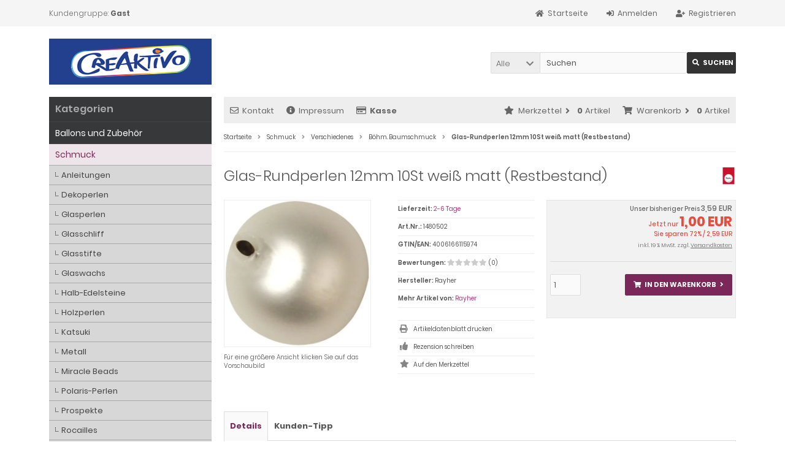

--- FILE ---
content_type: text/html; charset=iso-8859-15
request_url: https://www.creaktivo.de/Schmuck/Verschiedenes/Boehm-Baumschmuck/Glas-Rundperlen-12mm-10St-weiss-matt-Restbestand::3257.html
body_size: 14127
content:
<!DOCTYPE html>
<html lang="de">
<head>
<meta charset="iso-8859-15" />
<meta name="viewport" content="width=device-width, initial-scale=1.0, user-scalable=yes" />
<title>Glas-Rundperlen 12mm 10St weiß matt (Restbestand) - Rayher</title>
<meta name="keywords" content="glas-rundperlen, restbestand, böhmischer, weihnachtsschmuck, exklusiver, glaselemente, rayher, durchmesser, stück" />
<meta name="description" content="Glas-Rundperlen 12mm 10St weiß matt (Restbestand): Böhmischer Weihnachtsschmuck Exklusiver Glaselemente von Rayher Glas-Rundperlen 12mm Durchmesser ..." />
<meta name="robots" content="noodp,noydir" />
<meta name="author" content="Dieter Stroebel" />
<meta name="revisit-after" content="14 days" />
<link rel="canonical" href="https://www.creaktivo.de/Schmuck/Verschiedenes/Boehm-Baumschmuck/Glas-Rundperlen-12mm-10St-weiss-matt-Restbestand::3257.html" />
<link rel="icon" type="image/png" sizes="16x16" href="https://www.creaktivo.de/templates/tpl_modified_responsive_custom/favicons/favicon-16x16.png" />
<link rel="icon" type="image/png" sizes="32x32" href="https://www.creaktivo.de/templates/tpl_modified_responsive_custom/favicons/favicon-32x32.png" />
<link rel="icon" type="image/png" sizes="96x96" href="https://www.creaktivo.de/templates/tpl_modified_responsive_custom/favicons/favicon-96x96.png" />
<link rel="icon" type="image/png" sizes="194x194" href="https://www.creaktivo.de/templates/tpl_modified_responsive_custom/favicons/favicon-194x194.png" />
<link rel="shortcut icon" href="https://www.creaktivo.de/templates/tpl_modified_responsive_custom/favicons/favicon.ico" />
<link rel="apple-touch-icon" sizes="57x57" href="https://www.creaktivo.de/templates/tpl_modified_responsive_custom/favicons/apple-touch-icon-57x57-precomposed.png" />
<link rel="apple-touch-icon" sizes="57x57" href="https://www.creaktivo.de/templates/tpl_modified_responsive_custom/favicons/apple-touch-icon-57x57.png" />
<link rel="apple-touch-icon" sizes="60x60" href="https://www.creaktivo.de/templates/tpl_modified_responsive_custom/favicons/apple-touch-icon-60x60-precomposed.png" />
<link rel="apple-touch-icon" sizes="60x60" href="https://www.creaktivo.de/templates/tpl_modified_responsive_custom/favicons/apple-touch-icon-60x60.png" />
<link rel="apple-touch-icon" sizes="72x72" href="https://www.creaktivo.de/templates/tpl_modified_responsive_custom/favicons/apple-touch-icon-72x72-precomposed.png" />
<link rel="apple-touch-icon" sizes="72x72" href="https://www.creaktivo.de/templates/tpl_modified_responsive_custom/favicons/apple-touch-icon-72x72.png" />
<link rel="apple-touch-icon" sizes="76x76" href="https://www.creaktivo.de/templates/tpl_modified_responsive_custom/favicons/apple-touch-icon-76x76-precomposed.png" />
<link rel="apple-touch-icon" sizes="76x76" href="https://www.creaktivo.de/templates/tpl_modified_responsive_custom/favicons/apple-touch-icon-76x76.png" />
<link rel="apple-touch-icon" sizes="114x114" href="https://www.creaktivo.de/templates/tpl_modified_responsive_custom/favicons/apple-touch-icon-114x114-precomposed.png" />
<link rel="apple-touch-icon" sizes="114x114" href="https://www.creaktivo.de/templates/tpl_modified_responsive_custom/favicons/apple-touch-icon-114x114.png" />
<link rel="apple-touch-icon" sizes="120x120" href="https://www.creaktivo.de/templates/tpl_modified_responsive_custom/favicons/apple-touch-icon-120x120-precomposed.png" />
<link rel="apple-touch-icon" sizes="120x120" href="https://www.creaktivo.de/templates/tpl_modified_responsive_custom/favicons/apple-touch-icon-120x120.png" />
<link rel="apple-touch-icon" sizes="144x144" href="https://www.creaktivo.de/templates/tpl_modified_responsive_custom/favicons/apple-touch-icon-144x144-precomposed.png" />
<link rel="apple-touch-icon" sizes="144x144" href="https://www.creaktivo.de/templates/tpl_modified_responsive_custom/favicons/apple-touch-icon-144x144.png" />
<link rel="apple-touch-icon" sizes="152x152" href="https://www.creaktivo.de/templates/tpl_modified_responsive_custom/favicons/apple-touch-icon-152x152-precomposed.png" />
<link rel="apple-touch-icon" sizes="152x152" href="https://www.creaktivo.de/templates/tpl_modified_responsive_custom/favicons/apple-touch-icon-152x152.png" />
<link rel="apple-touch-icon" sizes="180x180" href="https://www.creaktivo.de/templates/tpl_modified_responsive_custom/favicons/apple-touch-icon-180x180-precomposed.png" />
<link rel="apple-touch-icon" sizes="180x180" href="https://www.creaktivo.de/templates/tpl_modified_responsive_custom/favicons/apple-touch-icon-180x180.png" />
<link rel="apple-touch-icon" href="https://www.creaktivo.de/templates/tpl_modified_responsive_custom/favicons/apple-touch-icon-precomposed.png" />
<link rel="apple-touch-icon" href="https://www.creaktivo.de/templates/tpl_modified_responsive_custom/favicons/apple-touch-icon.png" />
<link rel="mask-icon" href="https://www.creaktivo.de/templates/tpl_modified_responsive_custom/favicons/safari-pinned-tab.svg" color="#888888" />
<meta name="msapplication-TileColor" content="#ffffff" />
<meta name="theme-color" content="#ffffff" />
<meta name="msapplication-config" content="https://www.creaktivo.de/templates/tpl_modified_responsive_custom/favicons/browserconfig.xml" />
<link rel="manifest" href="https://www.creaktivo.de/templates/tpl_modified_responsive_custom/favicons/site.webmanifest" />
<!--
=========================================================
modified eCommerce Shopsoftware (c) 2009-2013 [www.modified-shop.org]
=========================================================

modified eCommerce Shopsoftware offers you highly scalable E-Commerce-Solutions and Services.
The Shopsoftware is redistributable under the GNU General Public License (Version 2) [http://www.gnu.org/licenses/gpl-2.0.html].
based on: E-Commerce Engine Copyright (c) 2006 xt:Commerce, created by Mario Zanier & Guido Winger and licensed under GNU/GPL.
Information and contribution at http://www.xt-commerce.com

=========================================================
Please visit our website: www.modified-shop.org
=========================================================
-->
<meta name="generator" content="(c) by modified eCommerce Shopsoftware 138 https://www.modified-shop.org" />
<link rel="stylesheet" href="https://www.creaktivo.de/templates/tpl_modified_responsive_custom/stylesheet.min.css?v=1731072470" type="text/css" media="screen" />
<script type="text/javascript">
  var DIR_WS_BASE = "https://www.creaktivo.de/";
  var DIR_WS_CATALOG = "/";
  var SetSecCookie = "1";
</script>
<link rel="stylesheet" type="text/css" href="templates/tpl_modified_responsive_custom/web4design-de/shopbewertung/stylesheetbox.css" />
</head>
<body>
<div class="sidebar_closer"><i class="fas fa-times"></i></div><div id="layout_wrap"><div id="layout_navbar"><div class="layout_navbar_inner"><ul class="topnavigation cf"><li class="tn_group">  Kundengruppe:  <strong>Gast</strong></li><li><a title="Registrieren" href="https://www.creaktivo.de/create_account.php"><i class="fas fa-user-plus"></i><span class="tn_nomobile">Registrieren</span></a></li><li><a title="Anmelden" href="https://www.creaktivo.de/login.php"><i class="fas fa-sign-in-alt"></i><span class="tn_nomobile">Anmelden</span></a></li><li><a title="Startseite" href="https://www.creaktivo.de/"><i class="fas fa-home"></i><span class="tn_nomobile">Startseite</span></a></li></ul></div></div><div id="layout_logo" class="cf"><div id="logo"><a href="https://www.creaktivo.de/" title="Startseite &bull; Creaktivo"><img src="https://www.creaktivo.de/templates/tpl_modified_responsive_custom/img/logo_head.png" alt="Creaktivo" /></a></div><div id="search"><form id="quick_find" action="https://www.creaktivo.de/advanced_search_result.php" method="get" class="box-search"><div class="search_inner search_cat_mode"><div class="search_cat"><select name="categories_id" id="cat_search"><option value="" selected="selected">Alle</option><option value="224">Ballons und Zubehör</option><option value="7">Schmuck</option><option value="10">Bastelbedarf</option><option value="659">Farben &amp; Stifte</option><option value="171">Papier / Karton</option><option value="470">Künstlerbedarf</option><option value="226">Bücher</option><option value="209">Schule / Büro</option></select><input type="hidden" name="inc_subcat" value="1" /></div>  <div class="search_input"><input type="text" name="keywords" placeholder="Suchen" id="inputString" maxlength="30" autocomplete="off" /></div><div class="cssButtonPos2 cf"><span class="cssButton cssButtonColor1"><i class="fas fa-search"></i><span class="cssButtonText" >Suchen</span><button type="submit" class="cssButtonText" title="Suchen" id="inputStringSubmit">Suchen</button></span></div></div></form><div class="suggestionsBox" id="suggestions" style="display:none;"><div class="suggestionList" id="autoSuggestionsList">&nbsp;</div></div></div>  </div><div class="sidebar_layer"></div><div id="layout_content" class="cf"><div id="col_right"><div class="col_right_inner cf"><div id="content_navbar"><ul class="contentnavigation"><li class="sidebar_btn"><span id="sidebar_marker"></span><a href="#" title="Men&uuml;"><i class="fas fa-bars"></i><span class="cn_nomobile_text">Men&uuml;</span></a></li><li class="cn_nomobile"><a title="Kontakt" href="https://www.creaktivo.de/Kontakt:_:7.html"><i class="far fa-envelope"></i>Kontakt</a></li>              <li class="cn_nomobile"><a title="Impressum" href="https://www.creaktivo.de/Impressum:_:4.html"><i class="fas fa-info-circle"></i>Impressum</a></li>              <li class="cn_nomobile"><a title="Kasse" href="https://www.creaktivo.de/checkout_shipping.php"><strong><i class="far fa-credit-card"></i>Kasse</strong></a></li><li class="cart"><div id="cart_short"><a id="toggle_cart" title="Warenkorb" href="https://www.creaktivo.de/shopping_cart.php"><span class="cart_01"><i class="fas fa-shopping-cart"></i></span><span class="cart_02">Warenkorb<i class="fas fa-angle-right"></i></span><span class="cart_03"><span class="cart_05">(</span>0<span class="cart_05">)</span></span><span class="cart_04">Artikel</span></a></div><div class="toggle_cart"><div class="mini"><strong>Ihr Warenkorb ist leer.</strong></div></div></li>              <li class="wishlist"><div id="wishlist_short"><a id="toggle_wishlist" title="Merkzettel" href="https://www.creaktivo.de/wishlist.php"><span class="wish_01"><i class="fas fa-star"></i></span><span class="wish_02">Merkzettel<i class="fas fa-angle-right"></i></span><span class="wish_03"><span class="wish_05">(</span>0<span class="wish_05">)</span></span><span class="wish_04">Artikel</span></a></div><div class="toggle_wishlist"><div class="mini"><strong>Ihr Merkzettel ist leer.</strong></div></div></li>            </ul></div><div id="breadcrumb"><span class="breadcrumb_info"></span>  <span itemscope itemtype="http://schema.org/BreadcrumbList"><span itemprop="itemListElement" itemscope itemtype="http://schema.org/ListItem"><a itemprop="item" href="https://www.creaktivo.de/" class="headerNavigation"><span itemprop="name">Startseite</span></a><meta itemprop="position" content="1" /></span><i class="fas fa-angle-right"></i><span itemprop="itemListElement" itemscope itemtype="http://schema.org/ListItem"><a itemprop="item" href="https://www.creaktivo.de/Schmuck:::7.html" class="headerNavigation"><span itemprop="name">Schmuck</span></a><meta itemprop="position" content="2" /></span><i class="fas fa-angle-right"></i><span itemprop="itemListElement" itemscope itemtype="http://schema.org/ListItem"><a itemprop="item" href="https://www.creaktivo.de/Schmuck/Verschiedenes:::7_656.html" class="headerNavigation"><span itemprop="name">Verschiedenes</span></a><meta itemprop="position" content="3" /></span><i class="fas fa-angle-right"></i><span itemprop="itemListElement" itemscope itemtype="http://schema.org/ListItem"><a itemprop="item" href="https://www.creaktivo.de/Schmuck/Verschiedenes/Boehm-Baumschmuck:::7_656_204.html" class="headerNavigation"><span itemprop="name">Böhm. Baumschmuck</span></a><meta itemprop="position" content="4" /></span><i class="fas fa-angle-right"></i><span itemprop="itemListElement" itemscope itemtype="http://schema.org/ListItem"><meta itemprop="item" content="https://www.creaktivo.de/Schmuck/Verschiedenes/Boehm-Baumschmuck/Glas-Rundperlen-12mm-10St-weiss-matt-Restbestand::3257.html" /><span class="current" itemprop="name">Glas-Rundperlen 12mm 10St weiß matt (Restbestand)</span><meta itemprop="position" content="5" /></span></span></div>          <div id="product_info" itemscope itemtype="http://schema.org/Product"><form id="cart_quantity" action="https://www.creaktivo.de/product_info.php?products_id=3257&amp;action=add_product" method="post"><div class="product_headline cf"><div class="pd_manu_image"><a title="Rayher" href="https://www.creaktivo.de/Rayher:.:1.html"><img class="lazyload" data-src="https://www.creaktivo.de/images/manufacturers/RayerLogo_all.webp" alt="Rayher" /><noscript><img src="https://www.creaktivo.de/images/manufacturers/RayerLogo_all.webp" alt="Rayher" /></noscript></a></div><h1 itemprop="name">Glas-Rundperlen 12mm 10St weiß matt (Restbestand)</h1></div><div id="product_details"><div class="pd_imagebox"><div class="pd_big_image"><a class="cbimages" title="Glas-Rundperlen 12mm 10St weiß matt (Restbestand)" href="https://www.creaktivo.de/images/product_images/popup_images/3257_0.webp" data-cbox-img-attrs='{"alt":"Glas-Rundperlen 12mm 10St weiß matt (Restbestand)"}'><img itemprop="image" src="https://www.creaktivo.de/images/product_images/info_images/3257_0.webp" alt="Glas-Rundperlen 12mm 10St weiß matt (Restbestand)" title="Glas-Rundperlen 12mm 10St weiß matt (Restbestand)" /></a></div><div class="zoomtext">F&uuml;r eine gr&ouml;&szlig;ere Ansicht klicken Sie auf das Vorschaubild</div></div><div class="pd_content"><div class="pd_summarybox" itemprop="offers" itemscope itemtype="http://schema.org/Offer"> <div class="pd_summarybox_inner cf"><meta itemprop="url" content="https://www.creaktivo.de/Schmuck/Verschiedenes/Boehm-Baumschmuck/Glas-Rundperlen-12mm-10St-weiss-matt-Restbestand::3257.html" /><meta itemprop="priceCurrency" content="EUR" /><meta itemprop="availability" content="http://schema.org/InStock" />                    <meta itemprop="itemCondition" content="http://schema.org/NewCondition" /><div class="pd_price"><div id="pd_puprice"><span class="old_price"><span class="small_price">Unser bisheriger Preis </span>3,59 EUR</span><span class="new_price"><span class="small_price"> Jetzt nur </span> 1,00 EUR</span><span class="save_price">Sie sparen  72% / 2,59 EUR</span><meta itemprop="price" content="1" /></div></div><div class="pd_tax">inkl. 19 % MwSt. zzgl. <a rel="nofollow" target="_blank" href="https://www.creaktivo.de/popup_content.php?coID=1" title="Information" class="iframe">Versandkosten</a></div><div class="addtobasket cf"><span class="addtobasket_input"><input type="text" name="products_qty" value="1" size="3" /> <input type="hidden" name="products_id" value="3257" /></span><span class="addtobasket_actions cf"><span class="cssButtonPos10"><span class="cssButton cssButtonColor2"><i class="fas fa-shopping-cart"></i><span class="cssButtonText" >In den Warenkorb</span><button type="submit" class="cssButtonText" title="In den Warenkorb">In den Warenkorb</button><i class="fas fa-angle-right"></i></span></span></span></div><br class="clearfix" /><div class="pp-message"></div></div></div><div class="pd_infobox"><div class="pd_inforow_first"></div><div class="pd_inforow"><strong>Lieferzeit:</strong>  <a rel="nofollow" target="_blank" href="https://www.creaktivo.de/popup_content.php?coID=1035" title="Information" class="iframe">2-6 Tage</a></div>        <div class="pd_inforow"><strong>Art.Nr.:</strong> <span itemprop="sku">1480502</span></div>        <div class="pd_inforow"><strong>GTIN/EAN:</strong> <span itemprop="gtin13">4006166115974</span></div>                            <div class="pd_inforow"><strong>Bewertungen:</strong> <span class="pd_rating_icons"><i class="fas fa-star"></i><i class="fas fa-star"></i><i class="fas fa-star"></i><i class="fas fa-star"></i><i class="fas fa-star"></i></span>(0)</div><div class="pd_inforow" itemprop="brand" itemscope itemtype="https://schema.org/Brand"><strong>Hersteller:</strong> <span itemprop="name">Rayher</span></div>        <div class="pd_inforow"><strong>Mehr Artikel von:</strong> <a title="Rayher" href="https://www.creaktivo.de/Rayher:.:1.html">Rayher</a></div>        <ul class="pd_iconlist"><li class="print"><a class="iframe" target="_blank" rel="nofollow" href="https://www.creaktivo.de/print_product_info.php?products_id=3257" title="Artikeldatenblatt drucken">Artikeldatenblatt drucken</a></li><li class="vote"><a rel="nofollow" href="https://www.creaktivo.de/product_reviews_write.php?products_id=3257" title="Rezension schreiben">Rezension schreiben</a></li><li class="wishlist"><input type="submit" value="submit" style="display:none;" /><input type="submit" name="wishlist" value="Auf den Merkzettel" class="wishlist_submit_link" /></li>        </ul></div>      <br class="clearfix" /></div>  <br class="clearfix" /></div></form><br /><div id="horizontalTab" class="pd_tabs"><ul class="resp-tabs-list" role="tablist"><li>Details</li>                                    <li>Kunden-Tipp</li>          </ul><div class="resp-tabs-container" role="tablist" aria-owns="tab_item-0 tab_item-1 "><div class="pd_description"><h4 class="detailbox">Produktbeschreibung</h4><div itemprop="description"><p>Böhmischer Weihnachtsschmuck<br />Exklusiver Glaselemente von Rayher</p><p>Glas-Rundperlen<br />12mm Durchmesser<br />Dose&nbsp;10 Stück<br />weiß matt</p></div><br class="clearfix" /><div><table border="0" cellpadding="0" cellspacing="0" width="276"><colgroup><col width="276" /></colgroup><tbody><tr height="181"><td height="181" width="276"><strong>Informationen zur Produktsicherheit</strong><br /><br />Hersteller:<br />Rayher Hobby GmbH<br />Fockestr. 15<br />D - 88471 Laupheim<br />info@rayher.com<br />07392 70050</td></tr></tbody></table></div></div>                                    <div><h4 class="detailbox">Kunden, die diesen Artikel kauften, haben auch folgende Artikel bestellt:</h4><div class="listingcontainer_details cf"><div class="listingrow"><div class="lr_inner cf"><div class="lr_image"><a href="https://www.creaktivo.de/Schmuck/Verschiedenes/Boehm-Baumschmuck/Glas-Rautenperlen-13mm-8St-weiss-matt-Restbestand::3255.html"><picture><source media="(max-width:985px)" data-srcset="https://www.creaktivo.de/images/product_images/midi_images/3255_0.webp"><source data-srcset="https://www.creaktivo.de/images/product_images/midi_images/3255_0.webp"><img class="lazyload" data-src="https://www.creaktivo.de/images/product_images/thumbnail_images/3255_0.webp" alt="Glas-Rautenperlen 13mm 8St weiß matt (Restbestand)" title="Glas-Rautenperlen 13mm 8St weiß matt (Restbestand)"><noscript><img src="https://www.creaktivo.de/images/product_images/thumbnail_images/3255_0.webp" alt="Glas-Rautenperlen 13mm 8St weiß matt (Restbestand)" title="Glas-Rautenperlen 13mm 8St weiß matt (Restbestand)" /></noscript></picture></a></div><div class="lr_content cf"><div class="lr_title"><h2><a href="https://www.creaktivo.de/Schmuck/Verschiedenes/Boehm-Baumschmuck/Glas-Rautenperlen-13mm-8St-weiss-matt-Restbestand::3255.html">Glas-Rautenperlen 13mm 8St weiß matt (Restbestand)</a></h2></div><div class="lr_desc_box"><div class="lr_shipping">Lieferzeit: <a rel="nofollow" target="_blank" href="https://www.creaktivo.de/popup_content.php?coID=1035" title="Information" class="iframe">2-6 Tage</a></div></div><div class="lr_price_box"><div class="lr_price"><span class="old_price"><span class="small_price">Unser bisheriger Preis </span>3,79 EUR</span><span class="new_price"><span class="small_price"> Jetzt nur </span> 1,00 EUR</span><span class="save_price">Sie sparen  74% / 2,79 EUR</span></div><div class="lr_tax">inkl. 19 % MwSt. zzgl. <a rel="nofollow" target="_blank" href="https://www.creaktivo.de/popup_content.php?coID=1" title="Information" class="iframe">Versandkosten</a></div><div class="lr_buttons cf"><div class="cssButtonPos11"><a href="https://www.creaktivo.de/Schmuck/Verschiedenes/Boehm-Baumschmuck/Glas-Rautenperlen-13mm-8St-weiss-matt-Restbestand::3255.html"><span class="cssButton cssButtonColor1" title=" Details"><i class="fas fa-chevron-circle-right"></i></span></a></div></div></div></div></div></div><div class="listingrow"><div class="lr_inner cf"><div class="lr_image"><a href="https://www.creaktivo.de/Schmuck/Verschiedenes/Boehm-Baumschmuck/Glas-Oliven-14x7mm-struktur-12St-silber-Restbestand::3273.html"><picture><source media="(max-width:985px)" data-srcset="https://www.creaktivo.de/images/product_images/midi_images/3273_0.webp"><source data-srcset="https://www.creaktivo.de/images/product_images/midi_images/3273_0.webp"><img class="lazyload" data-src="https://www.creaktivo.de/images/product_images/thumbnail_images/3273_0.webp" alt="Glas-Oliven 14x7mm struktur 12St silber (Restbestand)" title="Glas-Oliven 14x7mm struktur 12St silber (Restbestand)"><noscript><img src="https://www.creaktivo.de/images/product_images/thumbnail_images/3273_0.webp" alt="Glas-Oliven 14x7mm struktur 12St silber (Restbestand)" title="Glas-Oliven 14x7mm struktur 12St silber (Restbestand)" /></noscript></picture></a></div><div class="lr_content cf"><div class="lr_title"><h2><a href="https://www.creaktivo.de/Schmuck/Verschiedenes/Boehm-Baumschmuck/Glas-Oliven-14x7mm-struktur-12St-silber-Restbestand::3273.html">Glas-Oliven 14x7mm struktur 12St silber (Restbestand)</a></h2></div><div class="lr_desc_box"><div class="lr_shipping">Lieferzeit: <a rel="nofollow" target="_blank" href="https://www.creaktivo.de/popup_content.php?coID=1035" title="Information" class="iframe">2-6 Tage</a></div></div><div class="lr_price_box"><div class="lr_price"><span class="old_price"><span class="small_price">Unser bisheriger Preis </span>3,29 EUR</span><span class="new_price"><span class="small_price"> Jetzt nur </span> 1,00 EUR</span><span class="save_price">Sie sparen  70% / 2,29 EUR</span></div><div class="lr_tax">inkl. 19 % MwSt. zzgl. <a rel="nofollow" target="_blank" href="https://www.creaktivo.de/popup_content.php?coID=1" title="Information" class="iframe">Versandkosten</a></div><div class="lr_buttons cf"><div class="cssButtonPos11"><a href="https://www.creaktivo.de/Schmuck/Verschiedenes/Boehm-Baumschmuck/Glas-Oliven-14x7mm-struktur-12St-silber-Restbestand::3273.html"><span class="cssButton cssButtonColor1" title=" Details"><i class="fas fa-chevron-circle-right"></i></span></a></div></div></div></div></div></div><div class="listingrow"><div class="lr_inner cf"><div class="lr_image"><a href="https://www.creaktivo.de/Schmuck/Glaswachs/Wachs-Gold-u-Silberperlen/Wachsperlen-6mm-170St-weiss::7382.html"><picture><source media="(max-width:985px)" data-srcset="https://www.creaktivo.de/images/product_images/midi_images/7382_0.webp"><source data-srcset="https://www.creaktivo.de/images/product_images/midi_images/7382_0.webp"><img class="lazyload" data-src="https://www.creaktivo.de/images/product_images/thumbnail_images/7382_0.webp" alt="Wachsperlen 6mm 170St weiß" title="Wachsperlen 6mm 170St weiß"><noscript><img src="https://www.creaktivo.de/images/product_images/thumbnail_images/7382_0.webp" alt="Wachsperlen 6mm 170St weiß" title="Wachsperlen 6mm 170St weiß" /></noscript></picture></a></div><div class="lr_content cf"><div class="lr_title"><h2><a href="https://www.creaktivo.de/Schmuck/Glaswachs/Wachs-Gold-u-Silberperlen/Wachsperlen-6mm-170St-weiss::7382.html">Wachsperlen 6mm 170St weiß</a></h2></div><div class="lr_desc_box"><div class="lr_shipping">Lieferzeit: <a rel="nofollow" target="_blank" href="https://www.creaktivo.de/popup_content.php?coID=1035" title="Information" class="iframe">2-6 Tage</a></div></div><div class="lr_price_box"><div class="lr_price"><span class="standard_price">3,79 EUR</span></div><div class="lr_tax">inkl. 19 % MwSt. zzgl. <a rel="nofollow" target="_blank" href="https://www.creaktivo.de/popup_content.php?coID=1" title="Information" class="iframe">Versandkosten</a></div><div class="lr_buttons cf"><div class="cssButtonPos11"><a href="https://www.creaktivo.de/Schmuck/Glaswachs/Wachs-Gold-u-Silberperlen/Wachsperlen-6mm-170St-weiss::7382.html"><span class="cssButton cssButtonColor1" title=" Details"><i class="fas fa-chevron-circle-right"></i></span></a></div></div></div></div></div></div><div class="listingrow"><div class="lr_inner cf"><div class="lr_image"><a href="https://www.creaktivo.de/Schmuck/Glaswachs/Wachs-Gold-u-Silberperlen/Wachsperlen-5mm-300St-weiss::7582.html"><picture><source media="(max-width:985px)" data-srcset="https://www.creaktivo.de/images/product_images/midi_images/7582_0.webp"><source data-srcset="https://www.creaktivo.de/images/product_images/midi_images/7582_0.webp"><img class="lazyload" data-src="https://www.creaktivo.de/images/product_images/thumbnail_images/7582_0.webp" alt="Wachsperlen 5mm 300St weiß" title="Wachsperlen 5mm 300St weiß"><noscript><img src="https://www.creaktivo.de/images/product_images/thumbnail_images/7582_0.webp" alt="Wachsperlen 5mm 300St weiß" title="Wachsperlen 5mm 300St weiß" /></noscript></picture></a></div><div class="lr_content cf"><div class="lr_title"><h2><a href="https://www.creaktivo.de/Schmuck/Glaswachs/Wachs-Gold-u-Silberperlen/Wachsperlen-5mm-300St-weiss::7582.html">Wachsperlen 5mm 300St weiß</a></h2></div><div class="lr_desc_box"><div class="lr_shipping">Lieferzeit: <a rel="nofollow" target="_blank" href="https://www.creaktivo.de/popup_content.php?coID=1035" title="Information" class="iframe">2-6 Tage</a></div></div><div class="lr_price_box"><div class="lr_price"><span class="standard_price">3,79 EUR</span></div><div class="lr_tax">inkl. 19 % MwSt. zzgl. <a rel="nofollow" target="_blank" href="https://www.creaktivo.de/popup_content.php?coID=1" title="Information" class="iframe">Versandkosten</a></div><div class="lr_buttons cf"><div class="cssButtonPos11"><a href="https://www.creaktivo.de/Schmuck/Glaswachs/Wachs-Gold-u-Silberperlen/Wachsperlen-5mm-300St-weiss::7582.html"><span class="cssButton cssButtonColor1" title=" Details"><i class="fas fa-chevron-circle-right"></i></span></a></div></div></div></div></div></div><div class="listingrow"><div class="lr_inner cf"><div class="lr_image"><a href="https://www.creaktivo.de/Schmuck/Glasschliff/Glas-Schliffperlen/6-mm-o-irisierend/Glas-Schliffperlen-6-mm-o-irisierend-aquamarin::261.html"><picture><source media="(max-width:985px)" data-srcset="https://www.creaktivo.de/images/product_images/midi_images/261_0.webp"><source data-srcset="https://www.creaktivo.de/images/product_images/midi_images/261_0.webp"><img class="lazyload" data-src="https://www.creaktivo.de/images/product_images/thumbnail_images/261_0.webp" alt="Glas-Schliffperlen, 6 mm ø irisierend aquamarin" title="Glas-Schliffperlen, 6 mm ø irisierend aquamarin"><noscript><img src="https://www.creaktivo.de/images/product_images/thumbnail_images/261_0.webp" alt="Glas-Schliffperlen, 6 mm ø irisierend aquamarin" title="Glas-Schliffperlen, 6 mm ø irisierend aquamarin" /></noscript></picture></a></div><div class="lr_content cf"><div class="lr_title"><h2><a href="https://www.creaktivo.de/Schmuck/Glasschliff/Glas-Schliffperlen/6-mm-o-irisierend/Glas-Schliffperlen-6-mm-o-irisierend-aquamarin::261.html">Glas-Schliffperlen, 6 mm ø irisierend aquamarin</a></h2></div><div class="lr_desc_box"><div class="lr_shipping">Lieferzeit: <a rel="nofollow" target="_blank" href="https://www.creaktivo.de/popup_content.php?coID=1035" title="Information" class="iframe">2-6 Tage</a></div></div><div class="lr_price_box"><div class="lr_price"><span class="standard_price">4,49 EUR</span></div><div class="lr_tax">inkl. 19 % MwSt. zzgl. <a rel="nofollow" target="_blank" href="https://www.creaktivo.de/popup_content.php?coID=1" title="Information" class="iframe">Versandkosten</a></div><div class="lr_buttons cf"><div class="cssButtonPos11"><a href="https://www.creaktivo.de/Schmuck/Glasschliff/Glas-Schliffperlen/6-mm-o-irisierend/Glas-Schliffperlen-6-mm-o-irisierend-aquamarin::261.html"><span class="cssButton cssButtonColor1" title=" Details"><i class="fas fa-chevron-circle-right"></i></span></a></div></div></div></div></div></div><div class="listingrow"><div class="lr_inner cf"><div class="lr_image"><a href="https://www.creaktivo.de/Schmuck/Glasschliff/Glas-Schliffperlen/3-mm-o-irisierend/Glas-Schliffperlen-3-mm-o-irisierend-aquamarin::265.html"><picture><source media="(max-width:985px)" data-srcset="https://www.creaktivo.de/images/product_images/midi_images/265_0.webp"><source data-srcset="https://www.creaktivo.de/images/product_images/midi_images/265_0.webp"><img class="lazyload" data-src="https://www.creaktivo.de/images/product_images/thumbnail_images/265_0.webp" alt="Glas-Schliffperlen, 3 mm ø irisierend aquamarin" title="Glas-Schliffperlen, 3 mm ø irisierend aquamarin"><noscript><img src="https://www.creaktivo.de/images/product_images/thumbnail_images/265_0.webp" alt="Glas-Schliffperlen, 3 mm ø irisierend aquamarin" title="Glas-Schliffperlen, 3 mm ø irisierend aquamarin" /></noscript></picture></a></div><div class="lr_content cf"><div class="lr_title"><h2><a href="https://www.creaktivo.de/Schmuck/Glasschliff/Glas-Schliffperlen/3-mm-o-irisierend/Glas-Schliffperlen-3-mm-o-irisierend-aquamarin::265.html">Glas-Schliffperlen, 3 mm ø irisierend aquamarin</a></h2></div><div class="lr_desc_box"><div class="lr_shipping">Lieferzeit: <a rel="nofollow" target="_blank" href="https://www.creaktivo.de/popup_content.php?coID=1035" title="Information" class="iframe">2-6 Tage</a></div></div><div class="lr_price_box"><div class="lr_price"><span class="standard_price">4,49 EUR</span></div><div class="lr_tax">inkl. 19 % MwSt. zzgl. <a rel="nofollow" target="_blank" href="https://www.creaktivo.de/popup_content.php?coID=1" title="Information" class="iframe">Versandkosten</a></div><div class="lr_buttons cf"><div class="cssButtonPos11"><a href="https://www.creaktivo.de/Schmuck/Glasschliff/Glas-Schliffperlen/3-mm-o-irisierend/Glas-Schliffperlen-3-mm-o-irisierend-aquamarin::265.html"><span class="cssButton cssButtonColor1" title=" Details"><i class="fas fa-chevron-circle-right"></i></span></a></div></div></div></div></div></div></div></div>          </div></div><p class="dateadded">Diesen Artikel haben wir am 09.08.2009 in unseren Katalog aufgenommen.</p>  </div>                  </div></div><div id="col_left_overlay"><div id="col_left"><div class="col_left_inner cf"><div class="box_category"><div class="box_category_header">Kategorien</div><div class="box_category_line"></div><ul id="categorymenu"><li class="level1"><a href="https://www.creaktivo.de/Ballons-und-Zubehoer:::224.html" title="Ballons und Zubehör">Ballons und Zubehör</a></li><li class="level1 activeparent1"><a href="https://www.creaktivo.de/Schmuck:::7.html" title="Schmuck">Schmuck</a><ul><li class="level2"><a href="https://www.creaktivo.de/Schmuck/Anleitungen:::7_186.html" title="Anleitungen">Anleitungen</a></li><li class="level2"><a href="https://www.creaktivo.de/Schmuck/Dekoperlen:::7_685.html" title="Dekoperlen">Dekoperlen</a></li><li class="level2"><a href="https://www.creaktivo.de/Schmuck/Glasperlen:::7_867.html" title="Glasperlen">Glasperlen</a></li><li class="level2"><a href="https://www.creaktivo.de/Schmuck/Glasschliff:::7_655.html" title="Glasschliff">Glasschliff</a></li><li class="level2"><a href="https://www.creaktivo.de/Schmuck/Glasstifte:::7_654.html" title="Glasstifte">Glasstifte</a></li><li class="level2"><a href="https://www.creaktivo.de/Schmuck/Glaswachs:::7_658.html" title="Glaswachs">Glaswachs</a></li><li class="level2"><a href="https://www.creaktivo.de/Schmuck/Halb-Edelsteine:::7_868.html" title="Halb-Edelsteine">Halb-Edelsteine</a></li><li class="level2"><a href="https://www.creaktivo.de/Schmuck/Holzperlen:::7_108.html" title="Holzperlen">Holzperlen</a></li><li class="level2"><a href="https://www.creaktivo.de/Schmuck/Katsuki:::7_837.html" title="Katsuki">Katsuki</a></li><li class="level2"><a href="https://www.creaktivo.de/Schmuck/Metall:::7_657.html" title="Metall">Metall</a></li><li class="level2"><a href="https://www.creaktivo.de/Schmuck/Miracle-Beads:::7_877.html" title="Miracle Beads">Miracle Beads</a></li><li class="level2"><a href="https://www.creaktivo.de/Schmuck/Polaris-Perlen:::7_317.html" title="Polaris-Perlen">Polaris-Perlen</a></li><li class="level2"><a href="https://www.creaktivo.de/Schmuck/Prospekte:::7_197.html" title="Prospekte">Prospekte</a></li><li class="level2"><a href="https://www.creaktivo.de/Schmuck/Rocailles:::7_653.html" title="Rocailles">Rocailles</a></li><li class="level2"><a href="https://www.creaktivo.de/Schmuck/Sonnenfaenger:::7_884.html" title="Sonnenfänger">Sonnenfänger</a></li><li class="level2 activeparent2"><a href="https://www.creaktivo.de/Schmuck/Verschiedenes:::7_656.html" title="Verschiedenes">Verschiedenes</a><ul><li class="level3 active3 activeparent3"><a href="https://www.creaktivo.de/Schmuck/Verschiedenes/Boehm-Baumschmuck:::7_656_204.html" title="Böhm. Baumschmuck">Böhm. Baumschmuck</a></li><li class="level3"><a href="https://www.creaktivo.de/Schmuck/Verschiedenes/Drops:::7_656_384.html" title="Drops">Drops</a></li><li class="level3"><a href="https://www.creaktivo.de/Schmuck/Verschiedenes/Glas-Grosslochradl:::7_656_269.html" title="Glas Großlochradl">Glas Großlochradl</a></li><li class="level3"><a href="https://www.creaktivo.de/Schmuck/Verschiedenes/Glasperlen:::7_656_312.html" title="Glasperlen">Glasperlen</a></li><li class="level3"><a href="https://www.creaktivo.de/Schmuck/Verschiedenes/Magatama-Perlen:::7_656_279.html" title="Magatama Perlen">Magatama Perlen</a></li><li class="level3"><a href="https://www.creaktivo.de/Schmuck/Verschiedenes/Pailletten:::7_656_27.html" title="Pailletten">Pailletten</a></li><li class="level3"><a href="https://www.creaktivo.de/Schmuck/Verschiedenes/Perleria:::7_656_196.html" title="Perleria">Perleria</a></li><li class="level3"><a href="https://www.creaktivo.de/Schmuck/Verschiedenes/Rayher-Magic-Flair:::7_656_489.html" title="Rayher Magic Flair">Rayher Magic Flair</a></li><li class="level3"><a href="https://www.creaktivo.de/Schmuck/Verschiedenes/Silk-Beads:::7_656_675.html" title="Silk Beads">Silk Beads</a></li><li class="level3"><a href="https://www.creaktivo.de/Schmuck/Verschiedenes/sonstige:::7_656_311.html" title="sonstige">sonstige</a></li><li class="level3"><a href="https://www.creaktivo.de/Schmuck/Verschiedenes/Spike-Beads:::7_656_576.html" title="Spike Beads">Spike Beads</a></li><li class="level3"><a href="https://www.creaktivo.de/Schmuck/Verschiedenes/Tila:::7_656_381.html" title="Tila">Tila</a></li><li class="level3"><a href="https://www.creaktivo.de/Schmuck/Verschiedenes/Triangle-Perlen:::7_656_682.html" title="Triangle-Perlen">Triangle-Perlen</a></li></ul></li><li class="level2"><a href="https://www.creaktivo.de/Schmuck/Vintage-Collection:::7_666.html" title="Vintage Collection">Vintage Collection</a></li><li class="level2"><a href="https://www.creaktivo.de/Schmuck/Zubehoer:::7_99.html" title="Zubehör">Zubehör</a></li></ul></li><li class="level1"><a href="https://www.creaktivo.de/Bastelbedarf:::10.html" title="Bastelbedarf">Bastelbedarf</a></li><li class="level1"><a href="https://www.creaktivo.de/Farben-Stifte:::659.html" title="Farben &amp; Stifte">Farben &amp; Stifte</a></li><li class="level1"><a href="https://www.creaktivo.de/Papier-Karton:::171.html" title="Papier / Karton">Papier / Karton</a></li><li class="level1"><a href="https://www.creaktivo.de/Kuenstlerbedarf:::470.html" title="Künstlerbedarf">Künstlerbedarf</a></li><li class="level1"><a href="https://www.creaktivo.de/Buecher:::226.html" title="Bücher">Bücher</a></li><li class="level1"><a href="https://www.creaktivo.de/Schule-Buero:::209.html" title="Schule / Büro">Schule / Büro</a></li><li class="level1"><a href="https://www.creaktivo.de/specials.php">Angebote</a></li><li class="level1"><a href="https://www.creaktivo.de/products_new.php">Neue Artikel</a></li></ul></div><div class="box1"><div class="box_header"><span class="show_title"><i class="fas fa-chevron-down"></i>Schnellkauf</span></div><div class="box_sidebar cf"><div class="box_line"></div><p class="midi lineheight16">Bitte geben Sie die Artikelnummer aus unserem Katalog ein.</p><form id="quick_add" action="https://www.creaktivo.de/product_info.php?products_id=3257&amp;action=add_a_quickie" method="post"><div class="quickie_form cf"><label><input type="text" name="quickie" /><div class="cssButtonPos1 cf"><span class="cssButton cssButtonColor1"><i class="fas fa-shopping-cart"></i><button type="submit" class="cssButtonText" title="In den Korb legen"></button></span></div></label></div></form></div></div>              <div class="box1" id="loginBox"><div class="box_header"><i class="fas fa-chevron-down"></i>Willkommen zur&uuml;ck!</div><div class="box_sidebar cf"><div class="box_line"></div><form id="loginbox" action="https://www.creaktivo.de/login.php?action=process" method="post" class="box-login"><label><p class="box_sub">E-Mail-Adresse:</p><input type="email" name="email_address" maxlength="50" /><p class="box_sub">Passwort:</p><input type="password" name="password" maxlength="60" /><div class="box_sub_button cf"><a href="https://www.creaktivo.de/password_double_opt.php">Passwort vergessen?</a><div class="cssButtonPos3 cf"><span class="cssButton cssButtonColor1"><i class="fas fa-sign-in-alt"></i><span class="cssButtonText" >Anmelden</span><button type="submit" class="cssButtonText" title="Anmelden">Anmelden</button></span></div></div></label></form></div></div><div class="box2"><div class="box_header"><i class="fas fa-chevron-down"></i>Zuletzt angesehen</div><div class="box_sidebar cf"><div class="box_line"></div><div class="box_title"><a href="https://www.creaktivo.de/Schmuck/Verschiedenes/Boehm-Baumschmuck/Glas-Rundperlen-12mm-10St-weiss-matt-Restbestand::3257.html"><strong>Glas-Rundperlen 12mm 10St weiß matt (Restbestand)</strong></a></div><div class="box_image"><a href="https://www.creaktivo.de/Schmuck/Verschiedenes/Boehm-Baumschmuck/Glas-Rundperlen-12mm-10St-weiss-matt-Restbestand::3257.html"><img class="lazyload" data-src="https://www.creaktivo.de/images/product_images/info_images/3257_0.webp" alt="Glas-Rundperlen 12mm 10St weiß matt (Restbestand)" title="Glas-Rundperlen 12mm 10St weiß matt (Restbestand)" /><noscript><img src="https://www.creaktivo.de/images/product_images/info_images/3257_0.webp" alt="Glas-Rundperlen 12mm 10St weiß matt (Restbestand)" title="Glas-Rundperlen 12mm 10St weiß matt (Restbestand)" /></noscript></a></div><div class="box_price"><span class="special_price"><span class="small_price">Sonderpreis</span> <span class="value_price">1,00 EUR</span></span>              </div><div class="box_tax">inkl. 19 % MwSt. zzgl. <a rel="nofollow" target="_blank" href="https://www.creaktivo.de/popup_content.php?coID=1" title="Information" class="iframe">Versandkosten</a></div><div class="box_line abstand"></div>Features:<br /><a href="https://www.creaktivo.de/Schmuck/Verschiedenes/Boehm-Baumschmuck:::7_656_204.html">Böhm. Baumschmuck &raquo;</a><br />      <a href="https://www.creaktivo.de/account.php">Mehr auf Ihrer privaten Seite  &raquo;</a></div></div><div class="box1"><div class="box_header"><span class="show_title"><i class="fas fa-chevron-down"></i>Hersteller</span></div><div class="box_sidebar cf"><div class="box_line"></div><div class="box_select"><form id="manufacturers" action="https://www.creaktivo.de/" method="get"><select name="manufacturers_id" onchange="if (form.manufacturers_id.selectedIndex != 0) location = form.manufacturers_id.options[form.manufacturers_id.selectedIndex].value;"><option value="" selected="selected">Bitte w&auml;hlen</option><option value="https://www.creaktivo.de/Airplac:.:341.html">Airplac</option><option value="https://www.creaktivo.de/ALCO:.:284.html">ALCO</option><option value="https://www.creaktivo.de/American-Crafts:.:362.html">American Crafts</option><option value="https://www.creaktivo.de/AMI:.:166.html">AMI</option><option value="https://www.creaktivo.de/Amscan:.:131.html">Amscan</option><option value="https://www.creaktivo.de/Amsterdam:.:196.html">Amsterdam</option><option value="https://www.creaktivo.de/Anagram:.:66.html">Anagram</option><option value="https://www.creaktivo.de/APLI:.:352.html">APLI</option><option value="https://www.creaktivo.de/Aristo:.:281.html">Aristo</option><option value="https://www.creaktivo.de/Art-Creation:.:64.html">Art Creation</option><option value="https://www.creaktivo.de/Authentique:.:252.html">Authentique</option><option value="https://www.creaktivo.de/AVERY-Zweckform:.:198.html">AVERY Zweckform</option><option value="https://www.creaktivo.de/Baohong:.:343.html">Baohong</option><option value="https://www.creaktivo.de/Bazzill:.:201.html">Bazzill</option><option value="https://www.creaktivo.de/Bearly-Art:.:342.html">Bearly Art</option><option value="https://www.creaktivo.de/Best-Creation-inc:.:265.html">Best Creation i..</option><option value="https://www.creaktivo.de/Betallic:.:318.html">Betallic</option><option value="https://www.creaktivo.de/Bo-Bunny:.:147.html">Bo Bunny</option><option value="https://www.creaktivo.de/Brunnen:.:32.html">Brunnen</option><option value="https://www.creaktivo.de/Brushme:.:251.html">Brushme</option><option value="https://www.creaktivo.de/Bruynzeel:.:82.html">Bruynzeel</option><option value="https://www.creaktivo.de/Cadence:.:227.html">Cadence</option><option value="https://www.creaktivo.de/carabelle-studio:.:158.html">carabelle studi..</option><option value="https://www.creaktivo.de/CarlijnDesign:.:346.html">CarlijnDesign</option><option value="https://www.creaktivo.de/Carta-Bella:.:178.html">Carta Bella</option><option value="https://www.creaktivo.de/Christophorus:.:18.html">Christophorus</option><option value="https://www.creaktivo.de/Ciao-Bella:.:345.html">Ciao Bella</option><option value="https://www.creaktivo.de/Cobra:.:197.html">Cobra</option><option value="https://www.creaktivo.de/Collall:.:301.html">Collall</option><option value="https://www.creaktivo.de/coredinations:.:245.html">core&#039;dinations</option><option value="https://www.creaktivo.de/Craft-You-Design:.:213.html">Craft &amp; You Des..</option><option value="https://www.creaktivo.de/Craft-Consortium:.:308.html">Craft Consortiu..</option><option value="https://www.creaktivo.de/Craft-Emotions:.:202.html">Craft Emotions</option><option value="https://www.creaktivo.de/Crafters-Companion:.:48.html">Crafters Compan..</option><option value="https://www.creaktivo.de/Crate-Paper:.:263.html">Crate Paper</option><option value="https://www.creaktivo.de/Crealies:.:203.html">Crealies</option><option value="https://www.creaktivo.de/Creativ-Company:.:68.html">Creativ Company</option><option value="https://www.creaktivo.de/Creative-Expressions:.:273.html">Creative Expres..</option><option value="https://www.creaktivo.de/Creative-World-of-crafts:.:325.html">Creative World ..</option><option value="https://www.creaktivo.de/da-Vinci:.:351.html">da Vinci</option><option value="https://www.creaktivo.de/Darice:.:75.html">Darice</option><option value="https://www.creaktivo.de/Dawn-Bibby-Creations:.:359.html">Dawn Bibby Crea..</option><option value="https://www.creaktivo.de/DecoArt:.:125.html">DecoArt</option><option value="https://www.creaktivo.de/Decopatch:.:106.html">Decopatch</option><option value="https://www.creaktivo.de/DerWent:.:35.html">DerWent</option><option value="https://www.creaktivo.de/Diamond-Dotz:.:356.html">Diamond Dotz</option><option value="https://www.creaktivo.de/Diktas:.:327.html">Diktas</option><option value="https://www.creaktivo.de/Dini-Design:.:208.html">Dini Design</option><option value="https://www.creaktivo.de/DM-Balloon:.:303.html">DM-Balloon</option><option value="https://www.creaktivo.de/Doodlebug-design-inc:.:242.html">Doodlebug desig..</option><option value="https://www.creaktivo.de/Dutch-Doobadoo:.:253.html">Dutch Doobadoo</option><option value="https://www.creaktivo.de/Eberhard-Faber:.:9.html">Eberhard Faber</option><option value="https://www.creaktivo.de/Echo-Park-Paper-Co:.:177.html">Echo Park Paper..</option><option value="https://www.creaktivo.de/Ecoline:.:266.html">Ecoline</option><option value="https://www.creaktivo.de/Edding:.:36.html">Edding</option><option value="https://www.creaktivo.de/Edition-Michael-Fischer:.:43.html">Edition Michael..</option><option value="https://www.creaktivo.de/EK-Success:.:69.html">EK Success</option><option value="https://www.creaktivo.de/Elizabeth-craft-designs:.:150.html">Elizabeth craft..</option><option value="https://www.creaktivo.de/Englisch-Verlag:.:12.html">Englisch-Verlag</option><option value="https://www.creaktivo.de/EssDee:.:254.html">EssDee</option><option value="https://www.creaktivo.de/Exacompta:.:305.html">Exacompta</option><option value="https://www.creaktivo.de/Faber-Castell:.:27.html">Faber Castell</option><option value="https://www.creaktivo.de/Fabriano:.:54.html">Fabriano</option><option value="https://www.creaktivo.de/FACTIS:.:335.html">FACTIS</option><option value="https://www.creaktivo.de/Ferrer-S-L-U:.:355.html">Ferrer S.L.U.</option><option value="https://www.creaktivo.de/Find-it-Trading:.:326.html">Find it Trading</option><option value="https://www.creaktivo.de/Finetec:.:236.html">Finetec</option><option value="https://www.creaktivo.de/Finnabair:.:238.html">Finnabair</option><option value="https://www.creaktivo.de/First-Edition-Craft:.:182.html">First Edition C..</option><option value="https://www.creaktivo.de/Fiskars:.:126.html">Fiskars</option><option value="https://www.creaktivo.de/Florence:.:268.html">Florence</option><option value="https://www.creaktivo.de/Folia-Max-Bringmann-KG:.:353.html">Folia - Max Bri..</option><option value="https://www.creaktivo.de/FolkArt:.:222.html">FolkArt</option><option value="https://www.creaktivo.de/Frechverlag:.:6.html">Frechverlag</option><option value="https://www.creaktivo.de/G-M-GmbH:.:288.html">G&amp;M GmbH</option><option value="https://www.creaktivo.de/GELLI-Arts:.:209.html">GELLI Arts</option><option value="https://www.creaktivo.de/General-Pencil:.:136.html">General Pencil</option><option value="https://www.creaktivo.de/Ghiant:.:56.html">Ghiant</option><option value="https://www.creaktivo.de/Glorex:.:47.html">Glorex</option><option value="https://www.creaktivo.de/Golden:.:338.html">Golden</option><option value="https://www.creaktivo.de/Gomille:.:302.html">Gomille</option><option value="https://www.creaktivo.de/Grabo-Balloons:.:336.html">Grabo Balloons</option><option value="https://www.creaktivo.de/Graine-Creative:.:319.html">Graine Creative</option><option value="https://www.creaktivo.de/Grant-Studios:.:264.html">Grant Studios</option><option value="https://www.creaktivo.de/Graphic-45:.:215.html">Graphic 45</option><option value="https://www.creaktivo.de/Hahnemuehle:.:72.html">Hahnemühle</option><option value="https://www.creaktivo.de/Hamelin:.:282.html">Hamelin</option><option value="https://www.creaktivo.de/Happyhills:.:237.html">Happyhills</option><option value="https://www.creaktivo.de/Heidi-Swapp:.:181.html">Heidi Swapp</option><option value="https://www.creaktivo.de/Herlitz:.:279.html">Herlitz</option><option value="https://www.creaktivo.de/Herma:.:274.html">Herma</option><option value="https://www.creaktivo.de/Heyda:.:4.html">Heyda</option><option value="https://www.creaktivo.de/Hobby-Crafting-Fun:.:258.html">Hobby &amp; Craftin..</option><option value="https://www.creaktivo.de/Hobby-Time:.:290.html">Hobby Time</option><option value="https://www.creaktivo.de/Hobbygroep:.:357.html">Hobbygroep</option><option value="https://www.creaktivo.de/HobbyGros:.:358.html">HobbyGros</option><option value="https://www.creaktivo.de/Hotex:.:107.html">Hotex</option><option value="https://www.creaktivo.de/Janes-Doodles:.:321.html">Jane&#039;s Doodles</option><option value="https://www.creaktivo.de/Jaxon:.:89.html">Jaxon</option><option value="https://www.creaktivo.de/JEJE:.:320.html">JEJE</option><option value="https://www.creaktivo.de/JM-Creation:.:292.html">JM-Creation</option><option value="https://www.creaktivo.de/Joy-Crafts:.:205.html">Joy! Crafts</option><option value="https://www.creaktivo.de/Kaisercraft:.:146.html">Kaisercraft</option><option value="https://www.creaktivo.de/Karen-Marie-Klip:.:103.html">Karen Marie Kli..</option><option value="https://www.creaktivo.de/karin:.:229.html">karin</option><option value="https://www.creaktivo.de/Kars:.:62.html">Kars</option><option value="https://www.creaktivo.de/Knorr-Prandell:.:8.html">Knorr Prandell</option><option value="https://www.creaktivo.de/Kunstify:.:235.html">Kunstify</option><option value="https://www.creaktivo.de/Lamy:.:98.html">Lamy</option><option value="https://www.creaktivo.de/Landre:.:280.html">Landre</option><option value="https://www.creaktivo.de/lawn-fawn:.:317.html">lawn fawn</option><option value="https://www.creaktivo.de/Leane-Creatief:.:239.html">Leane Creatief</option><option value="https://www.creaktivo.de/Leitz:.:165.html">Leitz</option><option value="https://www.creaktivo.de/Little-Birdie:.:241.html">Little Birdie</option><option value="https://www.creaktivo.de/Lukas:.:348.html">Lukas</option><option value="https://www.creaktivo.de/M-R:.:289.html">M+R</option><option value="https://www.creaktivo.de/Mammut:.:219.html">Mammut</option><option value="https://www.creaktivo.de/Maped:.:299.html">Maped</option><option value="https://www.creaktivo.de/Marabu:.:2.html">Marabu</option><option value="https://www.creaktivo.de/Marianne-Design:.:84.html">Marianne Design</option><option value="https://www.creaktivo.de/Marpa-Jansen:.:41.html">Marpa Jansen</option><option value="https://www.creaktivo.de/Martha-Stewart:.:167.html">Martha Stewart</option><option value="https://www.creaktivo.de/Marvy-Uchida:.:287.html">Marvy Uchida</option><option value="https://www.creaktivo.de/Maul:.:306.html">Maul</option><option value="https://www.creaktivo.de/Meyco:.:53.html">Meyco</option><option value="https://www.creaktivo.de/MHP:.:102.html">MHP</option><option value="https://www.creaktivo.de/Mintay-Papers:.:250.html">Mintay Papers</option><option value="https://www.creaktivo.de/Molotow:.:187.html">Molotow</option><option value="https://www.creaktivo.de/Mundart:.:316.html">Mundart</option><option value="https://www.creaktivo.de/My-Favorite-Things:.:339.html">My Favorite Thi..</option><option value="https://www.creaktivo.de/My-minds-eye:.:262.html">My mind&#039;s eye</option><option value="https://www.creaktivo.de/Nassau:.:328.html">Nassau</option><option value="https://www.creaktivo.de/Nellies-Choice:.:156.html">Nellie&#039;s Choice</option><option value="https://www.creaktivo.de/Nippon:.:344.html">Nippon</option><option value="https://www.creaktivo.de/Nuvo:.:257.html">Nuvo</option><option value="https://www.creaktivo.de/Online:.:240.html">Online</option><option value="https://www.creaktivo.de/Oxford:.:291.html">Oxford</option><option value="https://www.creaktivo.de/PanPastel:.:143.html">PanPastel</option><option value="https://www.creaktivo.de/Paper-Favourites:.:332.html">Paper Favourite..</option><option value="https://www.creaktivo.de/Papers-for-you:.:331.html">Papers for you</option><option value="https://www.creaktivo.de/PartyDeco:.:330.html">PartyDeco</option><option value="https://www.creaktivo.de/Pattex:.:52.html">Pattex</option><option value="https://www.creaktivo.de/Pebbles:.:315.html">Pebbles</option><option value="https://www.creaktivo.de/Pebeo:.:70.html">Pebeo</option><option value="https://www.creaktivo.de/Pelikan:.:33.html">Pelikan</option><option value="https://www.creaktivo.de/Pentart:.:232.html">Pentart</option><option value="https://www.creaktivo.de/Piatek13:.:233.html">Piatek13</option><option value="https://www.creaktivo.de/Pilot:.:112.html">Pilot</option><option value="https://www.creaktivo.de/Plaid:.:269.html">Plaid</option><option value="https://www.creaktivo.de/Ponal:.:294.html">Ponal</option><option value="https://www.creaktivo.de/Pracht:.:22.html">Pracht</option><option value="https://www.creaktivo.de/Premioloon:.:204.html">Premioloon</option><option value="https://www.creaktivo.de/Pritt:.:51.html">Pritt</option><option value="https://www.creaktivo.de/Pronty:.:278.html">Pronty</option><option value="https://www.creaktivo.de/Pustefix:.:85.html">Pustefix</option><option value="https://www.creaktivo.de/Ranger:.:99.html">Ranger</option><option value="https://www.creaktivo.de/Rayher:.:1.html">Rayher</option><option value="https://www.creaktivo.de/Rembrandt:.:216.html">Rembrandt</option><option value="https://www.creaktivo.de/Rheita:.:295.html">Rheita</option><option value="https://www.creaktivo.de/Rico:.:14.html">Rico</option><option value="https://www.creaktivo.de/Riethmueller:.:217.html">Riethmüller</option><option value="https://www.creaktivo.de/Roth:.:297.html">Roth</option><option value="https://www.creaktivo.de/Royal-Langnickel:.:231.html">Royal &amp; Langnic..</option><option value="https://www.creaktivo.de/Rumold:.:296.html">Rumold</option><option value="https://www.creaktivo.de/Sakura:.:210.html">Sakura</option><option value="https://www.creaktivo.de/Scheulen:.:247.html">Scheulen</option><option value="https://www.creaktivo.de/Scotch:.:77.html">Scotch</option><option value="https://www.creaktivo.de/ScrapBoys:.:214.html">ScrapBoys</option><option value="https://www.creaktivo.de/Sizzix:.:74.html">Sizzix</option><option value="https://www.creaktivo.de/Skullpaper:.:228.html">Skullpaper</option><option value="https://www.creaktivo.de/Spellbinders:.:135.html">Spellbinders</option><option value="https://www.creaktivo.de/Stabilo:.:111.html">Stabilo</option><option value="https://www.creaktivo.de/Staedtler:.:65.html">Staedtler</option><option value="https://www.creaktivo.de/Stampendous:.:152.html">Stampendous!</option><option value="https://www.creaktivo.de/Stamperia:.:244.html">Stamperia</option><option value="https://www.creaktivo.de/Stampers-Anonymous:.:149.html">Stampers Anonym..</option><option value="https://www.creaktivo.de/Steingaesser:.:293.html">Steingaesser</option><option value="https://www.creaktivo.de/Stockmar:.:97.html">Stockmar</option><option value="https://www.creaktivo.de/StudioLight:.:220.html">StudioLight</option><option value="https://www.creaktivo.de/Stylex:.:283.html">Stylex</option><option value="https://www.creaktivo.de/Talens:.:5.html">Talens</option><option value="https://www.creaktivo.de/Tesa:.:73.html">Tesa</option><option value="https://www.creaktivo.de/TimeforteaDesigns:.:340.html">TimeforteaDesig..</option><option value="https://www.creaktivo.de/Tombow:.:87.html">Tombow</option><option value="https://www.creaktivo.de/tonic:.:142.html">tonic</option><option value="https://www.creaktivo.de/Trendhaus:.:277.html">Trendhaus</option><option value="https://www.creaktivo.de/Tsukineko:.:105.html">Tsukineko</option><option value="https://www.creaktivo.de/UHU:.:46.html">UHU</option><option value="https://www.creaktivo.de/UIT-Hobby:.:255.html">UIT-Hobby</option><option value="https://www.creaktivo.de/uni-ball:.:110.html">uni-ball</option><option value="https://www.creaktivo.de/Ursus-Ludwig-Baehr:.:40.html">Ursus - Ludwig ..</option><option value="https://www.creaktivo.de/Vaessen:.:76.html">Vaessen</option><option value="https://www.creaktivo.de/Van-Gogh:.:193.html">Van Gogh</option><option value="https://www.creaktivo.de/Viva-Decor:.:26.html">Viva Decor</option><option value="https://www.creaktivo.de/Vivant:.:259.html">Vivant</option><option value="https://www.creaktivo.de/Vivelle:.:144.html">Vivelle</option><option value="https://www.creaktivo.de/We-R-Memory-Keepers:.:114.html">We R Memory Kee..</option><option value="https://www.creaktivo.de/WeDo:.:45.html">WeDo</option><option value="https://www.creaktivo.de/Werola:.:234.html">Werola</option><option value="https://www.creaktivo.de/Winsor-Newton:.:349.html">Winsor &amp; Newton</option><option value="https://www.creaktivo.de/Witgert:.:90.html">Witgert</option><option value="https://www.creaktivo.de/Woodware:.:270.html">Woodware</option><option value="https://www.creaktivo.de/Xyron:.:223.html">Xyron</option></select></form></div></div></div><div class="box1"><div class="box_header"><span class="show_title"><i class="fas fa-chevron-down"></i>Rayher</span></div><div class="box_sidebar cf"><div class="box_line" style="margin-bottom:10px;"></div><div class="box_image"><img class="lazyload" data-src="https://www.creaktivo.de/images/manufacturers/RayerLogo_all.webp" alt="Rayher" /><noscript><img src="https://www.creaktivo.de/images/manufacturers/RayerLogo_all.webp" alt="Rayher" /></noscript></div><div class="box_line abstand"></div><a href="https://www.creaktivo.de/Rayher:.:1.html">Mehr Artikel</a> &raquo;</div></div><div class="box1"><div class="box_header"><span class="show_title"><i class="fas fa-chevron-down"></i>Versandland</span></div><div class="box_sidebar cf"><div class="box_line"></div><div class="box_select"><form id="countries" action="https://www.creaktivo.de/product_info.php?products_id=3257&amp;action=shipping_country" method="post" class="box-shipping_country"><select name="country" onchange="this.form.submit()" aria-label="Land"><option value="81" selected="selected">Germany</option><option value="204">Switzerland</option></select><input type="hidden" name="products_id" value="3257" /></form></div></div></div><div class="box1"><div class="box_header"><span class="show_title"><i class="fas fa-chevron-down"></i>Kundenmeinungen</span></div><div class="box_sidebar cf"><div class="box_line"></div><div class="detailBewertungsBoxFront frontdetgerman" itemscope itemtype="http://schema.org/Product"><meta itemprop="name" content="" /><div itemprop="aggregateRating" itemscope itemtype="http://schema.org/AggregateRating">    <p class="ratingValue"><span itemprop="ratingValue">4.95</span> / <span itemprop="bestRating" content="5">5</span>.00<meta itemprop="reviewCount" content="" /></p><div class="starBlock" title="4.95 - Sehr gut"><div class="ratingBlock ratingBlockStars1"><a href="https://www.creaktivo.de/shop-bewertungen.php">&nbsp;</a></div></div><p class="bewertungNote bewertungNoteSmall"><a href="https://www.creaktivo.de/shop-bewertungen.php">Sehr gut</a></p><p class="copyBewertLinksmall"><a href="http://pool.net/" title="pool" target="_blank">pool</a></p></div></div></div></div>          </div></div></div></div><div id="layout_footer"><div class="layout_footer_inner"><div class="footer_box_row cf"><div class="footer_box"><div class="footer_box_inner cf">  <div class="box3"><div class="box3_header">Mehr &uuml;ber...</div><div class="box3_line"></div><ul class="footerlist"><li class="level1"><a href="https://www.creaktivo.de/Clips:_:1022.html" title="Clips"><i class="fas fa-angle-right"></i>Clips</a></li><li class="level1"><a href="https://www.creaktivo.de/Fotokarton:_:1012.html" title="Fotokarton"><i class="fas fa-angle-right"></i>Fotokarton</a></li><li class="level1"><a href="https://www.creaktivo.de/Rayher-Hobby:_:1011.html" title="Rayher Hobby"><i class="fas fa-angle-right"></i>Rayher Hobby</a></li><li class="level1"><a href="https://www.creaktivo.de/Rayher-Perlen:_:1014.html" title="Rayher Perlen"><i class="fas fa-angle-right"></i>Rayher Perlen</a></li><li class="level1"><a href="https://www.creaktivo.de/Lieferzeit-Ausland:_:1028.html" title="Lieferzeit (Ausland)"><i class="fas fa-angle-right"></i>Lieferzeit (Ausland)</a></li><li class="level1"><a href="https://www.creaktivo.de/Lieferzeit:_:1035.html" title="Lieferzeit"><i class="fas fa-angle-right"></i>Lieferzeit</a></li><li class="level1"><a href="https://www.creaktivo.de/Privatsphaere-und-Datenschutz:_:2.html" title="Privatsphäre und Datenschutz"><i class="fas fa-angle-right"></i>Privatsphäre und Datenschutz</a></li><li class="level1"><a href="https://www.creaktivo.de/Kontakt:_:7.html" title="Kontakt"><i class="fas fa-angle-right"></i>Kontakt</a></li><li class="level1"><a href="https://www.creaktivo.de/Sizzix:_:1025.html" title="Sizzix"><i class="fas fa-angle-right"></i>Sizzix</a></li><li class="level1"><a href="https://www.creaktivo.de/Faber-Castell:_:1034.html" title="Faber-Castell"><i class="fas fa-angle-right"></i>Faber-Castell</a></li></ul></div></div></div>        <div class="footer_box"><div class="footer_box_inner cf">  <div class="box3"><div class="box3_header">Informationen</div><div class="box3_line"></div><ul class="footerlist"><li class="level1"><a href="https://www.creaktivo.de/Impressum:_:4.html" title="Impressum"><i class="fas fa-angle-right"></i>Impressum</a></li><li class="level1"><a href="https://www.creaktivo.de/Unsere-AGBs:_:3.html" title="Unsere AGB's"><i class="fas fa-angle-right"></i>Unsere AGB's</a></li><li class="level1"><a href="https://www.creaktivo.de/Liefer-und-Versandkosten:_:1.html" title="Liefer- und Versandkosten"><i class="fas fa-angle-right"></i>Liefer- und Versandkosten</a></li><li class="level1"><a href="https://www.creaktivo.de/Widerrufsbelehrung:_:10.html" title="Widerrufsbelehrung"><i class="fas fa-angle-right"></i>Widerrufsbelehrung</a></li><li class="level1"><a href="https://www.creaktivo.de/Widerrufsformular:_:1029.html" title="Widerrufsformular"><i class="fas fa-angle-right"></i>Widerrufsformular</a></li><li class="level1"><a href="https://www.creaktivo.de/Batteriegesetz:_:11.html" title="Batteriegesetz"><i class="fas fa-angle-right"></i>Batteriegesetz</a></li><li class="level1"><a href="https://www.creaktivo.de/Sitemap:_:8.html" title="Sitemap"><i class="fas fa-angle-right"></i>Sitemap</a></li><li class="level1"><a href="https://www.creaktivo.de/Unser-Flyer:_:1032.html" title="Unser Flyer"><i class="fas fa-angle-right"></i>Unser Flyer</a></li><li class="level1"><a href="https://www.creaktivo.de/Briefversand:_:1039.html" title="Briefversand"><i class="fas fa-angle-right"></i>Briefversand</a></li><li class="level1"><a href="https://www.creaktivo.de/Kindergeburtstage:_:1018.html" title="Kindergeburtstage"><i class="fas fa-angle-right"></i>Kindergeburtstage</a></li><li class="level1"><a href="https://www.creaktivo.de/Oeffnungszeiten-Geschaeft:_:1019.html" title="Öffnungszeiten Geschäft,..."><i class="fas fa-angle-right"></i>Öffnungszeiten Geschäft,...</a></li><li class="level1"><a href="https://www.creaktivo.de/Helium-und-Ballons:_:1026.html" title="Helium und Ballons"><i class="fas fa-angle-right"></i>Helium und Ballons</a></li><li class="level1"><a href="https://www.creaktivo.de/Rechnungskauf-f-Schulen-Kindergaerten:_:1033.html" title="Rechnungskauf f. Schulen, Kindergärten"><i class="fas fa-angle-right"></i>Rechnungskauf f. Schulen, Kindergärten</a></li></ul></div></div></div>        <div class="footer_box"><div class="footer_box_inner cf"><div class="box3"><div class="box3_header">Zahlungsmethoden</div><div class="box3_line"></div><div class="box3_image"><a href="https://www.paypal-deutschland.de/privatkunden/los-geht-es-mit-paypal.html" target="_blank"><img src="https://www.paypalobjects.com/webstatic/de_DE/i/de-pp-logo-200px.png" border="0" alt="Logo PayPal empfohlen" /></a><br /></div></div></div></div>                <div class="footer_box"><div class="footer_box_inner cf"><div class="box3"><div class="box3_header">Partner</div><div class="box3_line"></div><div class="box3_image"></div></div></div></div>      </div></div><div class="mod_copyright">Creaktivo &copy; 2026 | Template &copy; 2009-2026 by <span class="cop_magenta">mod</span><span class="cop_grey">ified eCommerce Shopsoftware</span></div></div></div><div class="copyright"><span class="cop_magenta">mod</span><span class="cop_grey">ified eCommerce Shopsoftware &copy; 2009-2026</span></div><link rel="stylesheet" property="stylesheet" href="https://www.creaktivo.de/templates/tpl_modified_responsive_custom/css/tpl_plugins.min.css?v=1731072470" type="text/css" media="screen" />
<!--[if lte IE 8]>
<link rel="stylesheet" property="stylesheet" href="https://www.creaktivo.de/templates/tpl_modified_responsive_custom/css/ie8fix.css" type="text/css" media="screen" />
<![endif]-->
<script src="https://www.creaktivo.de/templates/tpl_modified_responsive_custom/javascript/jquery.min.js" type="text/javascript"></script>
<script src="https://www.creaktivo.de/templates/tpl_modified_responsive_custom/javascript/tpl_plugins.min.js?v=1731072470" type="text/javascript"></script>
<script>function ac_closing(){setTimeout("$('#suggestions').slideUp();", 100);}var session_id='fhpn4gvbkfobvotj9l2ramectt';function ac_ajax_call(post_params){$.ajax({dataType: "json", type: 'post', url: 'https://www.creaktivo.de/ajax.php?ext=get_autocomplete&MODsid='+session_id, data: post_params, cache: false, async: true, success: function(data){if(data !==null && typeof data==='object'){if(data.result !==null && data.result !=undefined && data.result !=''){$('#autoSuggestionsList').html(ac_decode(data.result));$('#suggestions').slideDown();}else{$('#suggestions').slideUp();}}}});}function ac_delay(fn, ms){let timer=0;return function(args){clearTimeout(timer);timer=setTimeout(fn.bind(this, args), ms || 0);}}function ac_decode(encodedString){var textArea=document.createElement('textarea');textArea.innerHTML=encodedString;return textArea.value;}$('body').on('keydown paste cut input focus', '#inputString', ac_delay(function(){if($(this).length==0){$('#suggestions').hide();}else{let post_params=$('#quick_find').serialize();ac_ajax_call(post_params);}}, 500));$('body').on('click', function(e){if($(e.target).closest("#suggestions").length===0 && $(e.target).closest("#quick_find").length===0){ac_closing();}});$('body').on('change', '#cat_search', ac_delay(function(){let post_params=$('#quick_find').serialize();ac_ajax_call(post_params);}, 500));</script>  <script>$(document).ready(function(){$(".cbimages").colorbox({rel:'cbimages', scalePhotos:true, maxWidth: "90%", maxHeight: "90%", fixed: true, close: '<i class="fas fa-times"></i>', next: '<i class="fas fa-chevron-right"></i>', previous: '<i class="fas fa-chevron-left"></i>'});$(".iframe").colorbox({iframe:true, width:"780", height:"560", maxWidth: "90%", maxHeight: "90%", fixed: true, close: '<i class="fas fa-times"></i>'});$("#print_order_layer").on('submit', function(event){$.colorbox({iframe:true, width:"780", height:"560", maxWidth: "90%", maxHeight: "90%", close: '<i class="fas fa-times"></i>', href:$(this).attr("action")+'&'+$(this).serialize()});return false;});});jQuery.extend(jQuery.colorbox.settings,{current: "Bild&nbsp;{current}&nbsp;von&nbsp;{total}", previous: "Zur&uuml;ck", next: "Vor", close: "Schlie&szlig;en", xhrError: "Dieser Inhalt konnte nicht geladen werden.", imgError: "Dieses Bild konnte nicht geladen werden.", slideshowStart: "Slideshow starten", slideshowStop: "Slideshow anhalten"});</script><script>$(window).on('load',function(){$('.show_rating input').change(function(){var $radio=$(this);$('.show_rating .selected').removeClass('selected');$radio.closest('label').addClass('selected');});$('.show_rating :radio').each(function(){if($(this).attr("checked")){$(this).closest('label').addClass('selected');}});});function alert(message, title){title=title || "Information";$.alertable.alert('<span id="alertable-title"></span><span id="alertable-content"></span>',{html: true});$('#alertable-content').html(message);$('#alertable-title').html(title);}$(function(){$('body').on('click', '#toggle_cart', function(){$('.toggle_cart').slideToggle('slow');$('.toggle_wishlist').slideUp('slow');ac_closing();return false;});$('html').on('click', function(e){if(!$(e.target).closest('.toggle_cart').length > 0){$('.toggle_cart').slideUp('slow');}});});$(function(){$('body').on('click', '#toggle_wishlist', function(){$('.toggle_wishlist').slideToggle('slow');$('.toggle_cart').slideUp('slow');ac_closing();return false;});$('html').on('click', function(e){if(!$(e.target).closest('.toggle_wishlist').length > 0){$('.toggle_wishlist').slideUp('slow');}});});</script><script>$(document).ready(function(){$('.slider_home').slick({slidesToShow: 1, slidesToScroll: 1, autoplay: true, autoplaySpeed: 4000, speed: 1000, cssEase: 'linear', arrows: true, dots: false, fade: true});$('.slider_home').show();$('.slider_bestseller').slick({dots: true, arrows: true, infinite: true, speed: 500, slidesToShow: 6, slidesToScroll: 6, responsive: [{breakpoint: 1060, settings:{slidesToShow: 5, slidesToScroll: 5, dots: true, arrows:false}},{breakpoint: 800, settings:{slidesToShow: 4, slidesToScroll: 4, dots: true, arrows:false}},{breakpoint: 600, settings:{slidesToShow: 3, slidesToScroll: 3, dots: true, arrows:false}},{breakpoint: 400, settings:{slidesToShow: 2, slidesToScroll: 2, dots: true, arrows:false}}]});});</script><script>$(document).ready(function(){$('select:not([name=filter_sort]):not([name=filter_set]):not([name=currency]):not([name=categories_id]):not([name=gender]):not([id^=sel_]):not([id=ec_term])').SumoSelect({search: true, searchText: "Suchbegriff...", noMatch: "Keine Treffer f&uuml;r \"{0}\""});$('select[name=filter_sort]').SumoSelect();$('select[name=filter_set]').SumoSelect();$('select[name=currency]').SumoSelect();$('select[name=categories_id]').SumoSelect();$('select[name=gender]').SumoSelect();$('select[id^=sel_]').SumoSelect();$('select[id=ec_term]').SumoSelect();var selectWord='';var selectTimer=null;$('body').on('keydown', function(e){var target=$(e.target);var tmpClass=target.attr("class");if(typeof(tmpClass)!="undefined"){if(tmpClass.indexOf("SumoSelect")>-1){var char=String.fromCharCode(e.keyCode);if(char.match('\d*\w*')){selectWord+=char;}clearTimeout(selectTimer);selectTimer=null;selectTimer=setTimeout(function(){var select=target.find("select");var options=target.find("select option");for(var x=0;x < options.length;x++){var option=options[x];var optionText=option.text.toLowerCase();if(optionText.indexOf(selectWord.toLowerCase())==0){var ul=target.find("ul");var li=target.find(".selected");var offsetUl=ul.offset();var offsetLi=li.offset();console.log(option.text);select.val(option.value);select.trigger("change");select[0].sumo.unSelectAll();select[0].sumo.toggSel(true,option.value);select[0].sumo.reload();select[0].sumo.setOnOpen();newLi=$(select[0].sumo.ul).find(".selected");var offsetNewLi=newLi.offset();ul=select[0].sumo.ul;var newOffset=offsetNewLi.top-offsetUl.top;ul.scrollTop(0);ul.scrollTop(newOffset);console.log(offsetUl.top+"~"+offsetLi.top+"~"+offsetNewLi.top);break;}}selectWord='';}, 500);}}});var tmpStr='';$('.filter_bar .SumoSelect').each(function(index){($(this).find('select').val()=='')? $(this).find('p').removeClass("Selected"): $(this).find('p').addClass("Selected");});});</script><script>$.get("https://www.creaktivo.de/templates/tpl_modified_responsive_custom"+"/css/jquery.easyTabs.css", function(css){$("head").append("<style type='text/css'>"+css+"<\/style>");});$(document).ready(function(){$('#horizontalTab').easyResponsiveTabs({type: 'default'});$('#horizontalAccordion').easyResponsiveTabs({type: 'accordion'});});</script>
<script type="module">
      import { loadScript } from "https://www.creaktivo.de/includes/external/paypal/js/paypal-js.min.js";
    
      loadScript({
        "client-id": "AQ40HSjyIjP7l5qULeo5WqylAXuzDtlpaHpncLZg917CN6ubWMtNKh-RWFP40-2w0Dful-g_Ekup0zBG",
        "currency": "EUR",
        "intent": "capture",
        "commit": "false",
        "locale": "de_DE",
        "enable-funding": "paylater",
        "data-partner-attribution-id": "Modified_Cart_PPCP",
        
        
        "components": "buttons,funding-eligibility,messages,hosted-fields,applepay,googlepay"
      }).then((paypal) => {
        
          if ($(".pp-message").length) {
            paypal.Messages({
              amount: 1,
              countryCode: "DE",
              style: {
                layout: "text",
                color: "white",
                ratio: "8x1"
              },
              onError: function (err) {
                $(".pp-message").hide();
                console.error("failed to load PayPal banner", err);
              },
              onRender: function() { 
                
              }
            }).render(".pp-message");
          }
          
      }).catch((error) => {
        $(".apms_form").hide();
        $(".apms_form_button").hide();
        console.error("failed to load the PayPal SDK", error);
      });
    </script>    <script>
      $(document).ready(function () {      
        if (typeof $.fn.easyResponsiveTabs === 'function') {
          $('#horizontalAccordionPlan').easyResponsiveTabs({
            type: 'accordion', //Types: default, vertical, accordion     
            closed: true,     
            activate: function(event) { // Callback function if tab is switched
              $(".resp-tab-active input[type=radio]").prop('checked', true);
            }
          });
        }
      });
    </script>
        <script type="text/javascript">
      $(document).ready(function() {
        $.ajax({
          dataType: "json",
          type: 'get',
          url: 'https://www.creaktivo.de/ajax.php?speed=1&ext=scheduled_tasks',
          cache: false,
          async: true,
        });
      });
    </script>
    </body></html>

--- FILE ---
content_type: text/css
request_url: https://www.creaktivo.de/templates/tpl_modified_responsive_custom/stylesheet.min.css?v=1731072470
body_size: 16607
content:
@font-face {font-family: 'Poppins';font-style: normal;font-weight: 300;font-display: swap;src: url('css/fonts/poppins-v6-latin-300.eot');src: local('Poppins Light'), local('Poppins-Light'),url('css/fonts/poppins-v6-latin-300.eot?#iefix') format('embedded-opentype'),url('css/fonts/poppins-v6-latin-300.woff2') format('woff2'),url('css/fonts/poppins-v6-latin-300.woff') format('woff'),url('css/fonts/poppins-v6-latin-300.ttf') format('truetype'),url('css/fonts/poppins-v6-latin-300.svg#Poppins') format('svg');}@font-face {font-family: 'Poppins';font-style: normal;font-weight: 400;font-display: swap;src: url('css/fonts/poppins-v6-latin-regular.eot');src: local('Poppins Regular'), local('Poppins-Regular'),url('css/fonts/poppins-v6-latin-regular.eot?#iefix') format('embedded-opentype'),url('css/fonts/poppins-v6-latin-regular.woff2') format('woff2'),url('css/fonts/poppins-v6-latin-regular.woff') format('woff'),url('css/fonts/poppins-v6-latin-regular.ttf') format('truetype'),url('css/fonts/poppins-v6-latin-regular.svg#Poppins') format('svg');}@font-face {font-family: 'Poppins';font-style: normal;font-weight: 500;font-display: swap;src: url('css/fonts/poppins-v6-latin-500.eot');src: local('Poppins Medium'), local('Poppins-Medium'),url('css/fonts/poppins-v6-latin-500.eot?#iefix') format('embedded-opentype'),url('css/fonts/poppins-v6-latin-500.woff2') format('woff2'),url('css/fonts/poppins-v6-latin-500.woff') format('woff'),url('css/fonts/poppins-v6-latin-500.ttf') format('truetype'),url('css/fonts/poppins-v6-latin-500.svg#Poppins') format('svg');}@font-face {font-family: 'Poppins';font-style: normal;font-weight: 600;font-display: swap;src: url('css/fonts/poppins-v6-latin-600.eot');src: local('Poppins SemiBold'), local('Poppins-SemiBold'),url('css/fonts/poppins-v6-latin-600.eot?#iefix') format('embedded-opentype'),url('css/fonts/poppins-v6-latin-600.woff2') format('woff2'),url('css/fonts/poppins-v6-latin-600.woff') format('woff'),url('css/fonts/poppins-v6-latin-600.ttf') format('truetype'),url('css/fonts/poppins-v6-latin-600.svg#Poppins') format('svg');}@font-face {font-family: 'Poppins';font-style: normal;font-weight: 700;font-display: swap;src: url('css/fonts/poppins-v6-latin-700.eot');src: local('Poppins Bold'), local('Poppins-Bold'),url('css/fonts/poppins-v6-latin-700.eot?#iefix') format('embedded-opentype'),url('css/fonts/poppins-v6-latin-700.woff2') format('woff2'),url('css/fonts/poppins-v6-latin-700.woff') format('woff'),url('css/fonts/poppins-v6-latin-700.ttf') format('truetype'),url('css/fonts/poppins-v6-latin-700.svg#Poppins') format('svg');}* {margin:0;padding:0;}#horizontalAccordion {display:none;}#horizontalAccordion ul.resp-tabs-list {display:none !important;}#horizontalTab ul.resp-tabs-list { list-style-type:none;  }#horizontalTab ul.resp-tabs-list li {display: inline-block;}@supports (-webkit-overflow-scrolling: touch) {input[type=text], input[type=password], input[type=email], input[type=tel] { font-size: 16px !important; }select { font-size: 16px !important;  }textarea { font-size: 16px !important; line-height:20px !important; }.SumoSelect > .CaptionCont { font-size:16px !important; line-height:18px !important; } }   body * {-moz-text-size-adjust: none;    -webkit-text-size-adjust: 100%; -ms-text-size-adjust:     100%; max-height:          1000000px; }body {position: relative;font-family: 'Poppins', sans-serif;font-weight: 300;font-size:13px;background-color:#fff;color:#555;line-height:21px;}strong, b {font-weight:700;}.clearfix, .clear, .clearer {line-height:0px;height:0px;clear:both;   }.cf:before, .cf:after { content: ""; display: table; }.cf:after { clear: both; }.cf { zoom: 1; }.mini { font-size:11px;font-weight:normal;}.midi { font-size:12px;font-weight:normal;}.lineheight16 { line-height:16px;}.lineheight18 { line-height:18px;}a.black {color:#333 !important;}a.black:hover {color:#b0377e !important;text-decoration:none !important;}.twoColums {float:left;width:100%;margin: 0 0 20px 0;}.twoColums.last {margin: 0 0 20px 0;}.twoColums.stickyright {float:right;}      .twoColumsInner {float:left;width:100%;margin: 0 0 20px 0;}.twoColumsInner.last {margin: 0 0 20px 0;}@media only screen and (min-width: 759px) {.twoColums { width:48%; margin: 0px 4% 20px 0px; }.twoColums.last { margin: 0px 0px 20px 0px; }.twoColumsInner { width:48%; margin: 0px 4% 20px 0px; }.twoColumsInner.last { margin: 0px 0px 20px 0px; }}.twoColums_small {float:left;width:47%;margin: 0 6% 0px 0;}.twoColums_small.last {margin: 0 0 0 0;}.button_left,.button_left_cart {float:left;display:inline-block;max-width: 48%;margin: 10px 0px 0px 0px;min-height:32px;line-height:32px;}.button_left_cart {max-width:130px;}@media only screen and (min-width: 759px) {.button_left_cart { max-width: 48%; }}.button_right,.button_right_cart {float:right;display:inline-block;max-width: 48%;margin: 10px 0px 0px 0px;text-align: right;min-height:32px;line-height:32px;}.button_right_cart {max-width:170px;}@media only screen and (min-width: 759px) {.button_right_cart { max-width: 48%; }}.button_left_error {float:left;display:inline-block;max-width: 48%;margin: -10px 0 0 0;min-height:32px;line-height:32px;}@media only screen and (min-width: 759px) {.button_left_error { margin: 22px 0 0 0; }}.button_right_checkout {float:right;text-align:right;display:inline-block;margin: 10px 0px 0px 0px;min-width:200px;width:100%;}@media only screen and (min-width: 500px) {.button_right_checkout { width:auto; }}.button_right_checkout_small {float:right;margin: 4px 0px 0px 20px;}.button_left img,.button_left input,.button_left_error input,.button_right img,.button_right input,.button_left_cart img,.button_left_cart input,.button_right_cart img,.button_right_cart input,.button_right_checkout input {vertical-align:bottom;}.button_left_cart img {margin: 0px 5px 5px 0px;}@media only screen and (min-width: 759px) {.button_left_cart img { margin: 0px 5px 0px 0px; }}.paypal_button {margin: 0 0 5px 0;display:inline-block;}@media only screen and (min-width: 759px) {.paypal_button { margin:0px 2px 0px 0px; }}.paypal_button img {height:32px;}.paypal_button2 {margin:5px 0px 0px 0px;display:block;}.paypal_button2 img {height:32px;}.express_button {margin: 0 0 5px 0;display:inline-block;}@media only screen and (min-width: 759px) {.express_button { margin:0 0 0 0; }}.paypal_button img {height:32px;}.button_row_checkout {box-sizing: border-box;display: -webkit-box;display: -moz-box;display: -ms-flexbox;display: -webkit-flex;display: flex;-webkit-flex-direction: column-reverse; flex-direction: column-reverse;}@media only screen and (min-width: 500px) {.button_row_checkout { -webkit-flex-direction: row; flex-direction: row; }}.button_row_checkout_left {margin: 10px 0px 0px 0px;-webkit-box-flex: 1;-moz-box-flex: 1;-webkit-flex: 1;-ms-flex: 1;flex: 1;box-sizing:border-box;}.button_row_checkout_right {margin: 10px 0px 0px 0px;-webkit-box-flex: 1;-moz-box-flex: 1;-webkit-flex: 1;-ms-flex: 1;flex: 1;box-sizing:border-box;text-align:right;}.text_left {float:left;width: 48%;margin: 10px 0px 0px 0px;min-height:28px;font-size:10px;line-height:14px;}p {margin:8px 0 8px 0;}p.onlytop {margin:8px 0 0 0;}p.nomargin {margin:0 0 0 0;}p.textright {text-align:right;}table {width:100%;border-spacing: 0;border-collapse:collapse;}table td {padding:4px 0px;}.td_full {width:100%;}#sidebar_marker {display: none;width: 0px;height: 0px;line-height: 0px;font-size: 5px;background-position: 300px;}#sidebar_filler {background: #434343;}.sidebar_layer {width: 100%;height: 100%;position: fixed;top: 0px;left: 0px;z-index: 9000;background: transparent url(css/images/overlay.png) repeat scroll 0px 0px;display: none;opacity: 0.9;}.sidebar_closer {position: fixed;top: 0px;left: 0px;font-size:24px;line-height:24px;color:#b0377e;cursor:pointer;padding:10px;background:#fafafa;width:100%;max-width:300px;box-sizing: border-box;text-align:right;z-index:9002;display: none;}.sidebar_moremargin {top: 36px;}.box_sidebar { display: none; }.sidebar_inactive { cursor: pointer; }.sidebar_active { cursor: pointer; }.box_header.sidebar_inactive .fas { display:inline-block; }.box_header.sidebar_active .fas { display:inline-block; vertical-align:0px; -moz-transform: rotate(180deg); -ms-transform: rotate(180deg); -o-transform: rotate(180deg); -webkit-transform: rotate(180deg); transform: rotate(180deg); }@media only screen and (min-width: 985px) {.box_header.sidebar_inactive .fas { display:none; } .box_header.sidebar_active .fas { display:none; }  .sidebar_inactive { cursor: default; }.sidebar_active { cursor: default; }}#layout_navbar { z-index: 1000; }#layout_logo { z-index: 1000; }#layout_content { z-index: 1000; }#layout_footer { z-index: 1000; }@media only screen and (min-width: 985px) {#layout_navbar { z-index: initial; }#layout_logo { z-index: initial; }#layout_content { z-index: initial; }#layout_footer { z-index: initial; }#sidebar_marker { font-size: 0px; }.box_sidebar { display: block; }}#layout_wrap {width:100%;padding: 0px 0px;margin: 0px 0px;}#layout_navbar {background-color:#f5f5f5;padding:3px 0px; }.layout_navbar_inner {width:100%;max-width:1140px;padding: 1px 10px 0px 10px;margin: 0px auto;box-sizing: border-box;}ul.topnavigation {list-style-type:none;width:100%;}ul.topnavigation li {float:right;margin: 10px 0px;color:#666;font-size: 21px; line-height: 25px; padding: 0 10px 0 10px;}ul.topnavigation li.tn_group {display:none;float:left;padding: 0px;}ul.topnavigation li.tn_lang img {margin: 0px 0px 0px 5px;}ul.topnavigation li a {color:#666;font-weight:400;text-decoration:none;}ul.topnavigation li a:hover {color:#b0377e;text-decoration:none;}ul.topnavigation li .fas,ul.topnavigation li .far {vertical-align:0px;padding-right:6px;}.tn_nomobile { display:none; }@media only screen and (min-width: 600px) {.tn_nomobile { display:initial; }ul.topnavigation li { padding: 0px 0px 0px 30px; line-height:16px; font-size:12px; }}@media only screen and (min-width: 920px) {ul.topnavigation li.tn_group {display:initial;}}#layout_logo {background-color:#ffffff;padding:10px 10px;width:100%;max-width:1140px;margin: 0px auto;box-sizing: border-box;}@media only screen and (min-width: 985px) {#layout_logo { padding:20px 10px; }}#logo {float:none; width:100%; max-width:235px; height:75px; margin: 0px auto;}#logo img {vertical-align:bottom;width:235px;height:67px;}#logo a {display:block;outline:none;text-decoration:none;}#logo a:hover {outline:none;text-decoration:none;}#search {float:none; position:relative;width:100%; margin:10px 0 10px 0; }@media only screen and (min-width: 600px) {#logo { float:left; width:265px; max-width:initial; height:75px; }#logo img { width:265px; height:75px; } #search { float:right; width:48%; margin: 22px 0 0px 0; }}@media only screen and (min-width: 760px) {#search { width:400px; }}.search_inner {box-sizing: border-box;display: -webkit-box;display: -moz-box;display: -ms-flexbox;display: -webkit-flex;display: flex;}.search_inner .search_cat {position:relative;z-index: 1200;width:80px;}.search_inner .search_cat select {height:35px !important;padding-left:8px !important;}.search_inner .search_cat .SumoSelect > .CaptionCont {background-color: #eeeeee !important;border-top-right-radius: 0px !important;border-bottom-right-radius: 0px !important;height:35px;border-right:1px solid #eeeeee !important;}.search_inner .search_cat .SumoSelect:hover > .CaptionCont { border-right:1px solid #eeeeee !important; }.search_inner .search_cat .SumoSelect:focus > .CaptionCont { border-right:1px solid #659eC9 !important; }.search_inner .SumoSelect > .CaptionCont > span {padding-right: 20px;}    .search_inner .search_cat .SumoSelect > .optWrapper {width:auto !important;max-width:300px !important;}.search_inner .search_cat .SumoSelect > .optWrapper > .options li.opt {padding: 5px 6px;font-size: 12px;line-height: 18px;font-weight: 400;}.search_inner .search_input {-webkit-box-flex: 1;-moz-box-flex: 1;-webkit-flex: 1;-ms-flex: 1;flex: 1;}.search_inner.search_cat_mode .search_input input {border-top-left-radius: 0px !important;border-bottom-left-radius: 0px !important;}#search .search_inner input[type=text] {padding-right:10px;padding-left:10px;}#search .search_inner ::-webkit-input-placeholder { color: #555; }#search .search_inner ::-moz-placeholder { color: #555; }#search .search_inner :-ms-input-placeholder { color: #555; }#search .search_inner :-moz-placeholder { color: #555; }#search .search_inner input[type=image] {position:absolute;right:0px;top:0px;width:76px;height:32px; }h1 {color:#555;font-weight:300;font-size:24px;line-height:28px;margin:25px 0 15px 0;padding:0 0 5px;border-bottom: 0px solid transparent;}h1.checkout {margin:30px 0 15px 0;}.headline_right {display: block; float: right; padding: 5px 0 0; width: 100%;font-size:14px;}@media only screen and (min-width: 690px) {.headline_right { width:initial; padding: 0  }}.headline_big {color:#555;font-weight:300;font-size:24px;line-height:28px;margin:25px 0 15px 0;padding:0 0 5px;border-bottom: 0px solid transparent;}h2 {font-weight:bold;color:#555;font-size:14px;margin:20px 0px 8px 0px;padding:0px;width:auto;border-bottom: 1px solid #ddd;padding-bottom:5px;}h3 {color:#555;font-weight:bold;font-size:12px;}h4 {color:#b0377e;font-weight:600;text-transform:uppercase;font-size:13px;line-height: 19px;margin:0px 0px 14px 0px;padding:0px 0px 5px 0px;border-bottom: 1px solid #ddd;}h4.detailbox {color:#222;font-size:13px;margin:40px 0px 10px 0px;}.pd_tabs h4.detailbox {color:#222;font-size:13px;margin:15px 0px 10px 0px;}.pd_accordion h4.detailbox {color:#222;font-size:13px;margin:15px 0px 10px 0px;}a, a:link, a:visited, a:active, a:hover {background:transparent;text-decoration:none;outline:none;cursor:pointer;}a:link {color:#b0377e;outline:none;}a:visited {color:#b0377e;outline:none;}a:hover, a:active {color:#b0377e;outline:none;}a:hover {color:#555;text-decoration:underline;outline:none;}a img {border:none;outline:none;}.lazyload,.lazyloading {opacity: 0;}.lazyloaded {opacity: 1;-webkit-transition: opacity 1s ease;-moz-transition: opacity 1s ease;-o-transition: opacity 1s ease;transition: opacity 1s ease;}input {font-family: 'Poppins', sans-serif;font-size:13px;}textarea {font-family: 'Poppins', sans-serif;font-size:13px;background-color:#fafafa;border-color: #dddddd;color: #666;border-style: solid;border-width: 1px;vertical-align: middle;padding: 7px 5px;border-radius: 2px;box-sizing: border-box;width:100%;-webkit-appearance: none;-moz-appearance: none;appearance: none;  }select {font-family: 'Poppins', sans-serif;font-size:13px;background-color:#fafafa;border-color: #dddddd;color: #666;border-style: solid;border-width: 1px;vertical-align: middle;padding: 7px 5px 7px 7px;border-radius: 2px;box-sizing: border-box;width:100%;height:35px;-webkit-appearance: none;-moz-appearance: none;appearance: none;  }  input[type=text], input[type=password], input[type=email], input[type=tel] {background-color:#fafafa;border-color: #dddddd;color: #666;border-style: solid;border-width: 1px;vertical-align: middle;padding: 7px 5px 6px 5px;border-radius: 2px;box-sizing: border-box;width:100%;height:35px;-webkit-appearance: none;-moz-appearance: none;appearance: none;  }input[type=radio], input[type=checkbox] {margin: 0 3px;}.stern input[type=text], .stern input[type=password], .stern input[type=email], .stern input[type=tel], .stern select, .stern textarea  {width:95%;}input[type=text]:hover, input[type=password]:hover, input[type=email]:hover, input[type=tel]:hover, select:hover, textarea:hover {background-color:#ffffff;border-color: #dddddd;color: #666666;}    input[type=text]:focus, input[type=password]:focus, input[type=email]:focus, input[type=tel]:focus, select:focus, textarea:focus {background-color:#ffffff;border-color: #659EC9;color: #333333;outline: 0 none;}textarea#message {height:120px;}textarea#message_body {resize: vertical;height:120px;}textarea#review {height:80px;}td.checkbox {vertical-align:top;padding-top:7px;padding-right:5px;}.fieldtext, .fieldtext_stern {font-size:10px;line-height:14px;font-weight:600;padding: 0px 0px 2px 0px;display:block;}.pflicht {font-size:10px;line-height:10px;vertical-align:baseline;text-transform:none;font-weight:400;}.adv_search_checkbox input {vertical-align:-1px;}#layout_footer {background: #363839;min-height:280px;margin: 40px 0 0 0;  padding: 0 0 20px 0;}.layout_footer_inner {width:100%;max-width:1140px;padding: 20px 10px 0px 10px;margin: 0px auto;box-sizing: border-box;}.footer_box_row {margin: 0px -10px;}.footer_box {float:left;padding: 0 0 0 0;width:100%;margin:0 0 20px 0;box-sizing: border-box;} @media only screen and (min-width: 500px) {.footer_box { width:50%; }.footer_box:nth-child(3n) { clear:both; }}@media only screen and (min-width: 920px) {.footer_box { width:25%; }.footer_box:nth-child(3n) { clear:none; }}.footer_box_inner {padding: 0px 10px;}.box3 {margin: 0px 0px 20px 0px;}.box3_header {color:#aaa;font-size:13px;font-weight:600;height:40px;line-height:39px;}.box3_line {height:1px;border-top: 1px solid #444;  margin: 0px 0px 10px 0px;}.box3_image {margin: 20px 0px 20px 0px;}.box3_image img {width:100%;height:auto;vertical-align:bottom;max-width:265px;}ul.footerlist, ul.footerlist ul {list-style-type:none;}ul.footerlist li { }ul.footerlist li .fas {float:left;padding: 3px 10px 0px 0px;margin-bottom:4px;}ul.footerlist li a {color:#aaa;padding:8px 0;display:block;font-size:11px;line-height:15px;border-bottom: 1px solid #444;}ul.footerlist li li a { padding-left:15px;}ul.footerlist li a:hover {color:#eee;text-decoration:none;}ul.footerlist li li a:hover {color:#eee;text-decoration:none;}p.box3_sub {margin: 10px 0px 2px 0px;font-size:9px;line-height:15px;color:#aaa;word-break: break-all;}.newsletter_form {margin: 3px 0 0 0;position:relative;overflow:hidden;}.newsletter_form input[type=text],.newsletter_form input[type=email] {padding-right:60px;}.newsletter_form input[type=image] {position:absolute;right:0px;top:0px;}.mod_copyright {padding: 20px 0px 20px 0px;font-size:10px;line-height:16px;font-weight:400;text-align:center;color:#aaa;}span.cop_magenta {color:#B0347E;}span.cop_grey {color:#aaa;}.copyright {margin:0 auto;text-align:center;color:#aaa;font-size:10px;line-height:16px;font-weight:400;padding:0 0 10px 0;margin: -40px 0 0 0;width:100%;}.copyright a {text-decoration:none;}.parseTime {margin:0 auto;text-align:center;color:#ccc;font-size:10px;padding:0 0 0px 0;margin: -10px 0 0 0;}.boxfield_lang {width:212px;}.boxfield_kurz {float:left;width:136px;}.box_button {float:right;width:76px;}.box_footer_button {float:right;width:90px;}.boxfield_newsletter {float:left;width:138px;}#layout_content {width:100%;max-width:1140px;padding: 0px 10px;min-height:600px;margin: 0px auto;box-sizing: border-box;}#col_left_overlay{display: none;z-index: 9001;position: absolute;top:0px;background:transparent;width:100%;height:100%;left:-300px;padding-top:45px;vertical-align:-3px;}#col_left {display: block;padding:10px 10px 300px 10px;background:#fafafa;width:280px;}#col_right { float: none; margin-left: 0px; }#col_right .col_right_inner { padding:0px 0px 0px 0px;background:transparent;margin-left: 0px; }  @media only screen and (min-width: 985px) {#col_left_overlay{ display: block; max-width: 265px; position: static; height:auto; left:0px; padding-top:0px; vertical-align:0px; }#col_left { position:static; float:left; width: 100%; max-width: 265px; padding:0px 0px 0px 0px; }#col_left .col_left_inner { padding:0px 0px 0px 0px; background:transparent; }#col_right { float: right; width: 100%; min-height:520px; margin-left:-265px; }#col_right .col_right_inner { margin-left:285px; }}#col_full {width: 100%;}#content_navbar {background-color:#eee;height:43px;}ul.contentnavigation {height:43px;width:100%;list-style-type:none;position:relative;}ul.contentnavigation > li {float:left;padding: 0px 10px 0px 10px;line-height:45px;color:#666;font-size:13px;height:43px;}ul.contentnavigation li.cn_nomobile {display:none;}@media only screen and (min-width: 850px) {ul.contentnavigation li.cn_nomobile { display:inline-block; }}ul.contentnavigation li.first {}ul.contentnavigation li.last {}ul.contentnavigation li a {color:#666;font-weight:normal;text-decoration:none;}ul.contentnavigation li a:hover {color:#7c2759;text-decoration:none;}ul.contentnavigation li .fas,ul.contentnavigation li .far {display: inline-block;padding-right: 6px;font-size:14px;}ul.contentnavigation li .fa-angle-right {vertical-align:-1px;}ul.contentnavigation li.cart {float:right;border:none;padding: 1px 10px 0px 10px;margin: 0px;line-height:43px;height:43px;position:static;box-sizing:border-box;}@media only screen and (min-width: 600px) {ul.contentnavigation li.cart { position:relative; }}ul.contentnavigation li.wishlist {float:right;border:none;padding: 1px 10px 0px 10px;margin: 0px;line-height:43px;height:43px;position:static;box-sizing:border-box;}@media only screen and (min-width: 600px) {ul.contentnavigation li.wishlist { position:relative; }}ul.contentnavigation li.cart a {display:block;font-size:13px;line-height:43px;}ul.contentnavigation li.cart a:hover {display:block;color:#7c2759;text-decoration:none;}ul.contentnavigation li.cart .cart_01 {float:left;display:inline-block;}ul.contentnavigation li.cart .cart_01 .fas {display:inline-block;float:left;line-height:43px;font-size:21px; padding-right: 4px;}@media only screen and (min-width: 600px) {ul.contentnavigation li.cart .cart_01 .fas { font-size:14px; padding-right:7px; }}ul.contentnavigation li.cart .cart_02 {float:left;display:none;}ul.contentnavigation li.cart .cart_02 .fas {display:inline-block;padding-left:6px;}ul.contentnavigation li.cart .cart_03 {float:left;display:inline-block;font-weight:bold;padding: 0px 4px 0px 6px;}ul.contentnavigation li.cart .cart_04 {float:left;display:none;}ul.contentnavigation li.cart .cart_05 {display:inline-block;padding: 0px 3px;}ul.contentnavigation li.wishlist a {display:block;font-size:13px;line-height:43px;}ul.contentnavigation li.wishlist a:hover {display:block;color:#7c2759;text-decoration:none;}ul.contentnavigation li.wishlist .wish_01 {float:left;display:inline-block;}ul.contentnavigation li.wishlist .wish_01 .fas {display:inline-block;float:left;line-height:43px;font-size:21px; padding-right: 4px;}@media only screen and (min-width: 600px) {ul.contentnavigation li.wishlist .wish_01 .fas { font-size:14px; padding-right:7px; }}ul.contentnavigation li.wishlist .wish_02 {float:left;display:none;}ul.contentnavigation li.wishlist .wish_02 .fas {display:inline-block;padding-left:6px;}ul.contentnavigation li.wishlist .wish_03 {float:left;display:inline-block;font-weight:bold;padding: 0px 4px 0px 6px;}ul.contentnavigation li.wishlist .wish_04 {float:left;display:none;}ul.contentnavigation li.wishlist .wish_05 {display:inline-block;padding: 0px 3px;}#cart_short {position:relative;background: transparent;height:43px;z-index:1000;}#wishlist_short {position: relative;background: transparent;height: 43px;z-index: 1000;}.cn_nomobile_text { display:none; }@media only screen and (min-width: 601px) {.cn_nomobile_text { display:initial; }.cart_02 { display:inline-block !important; }.cart_04 { display:inline-block !important; }.cart_05 { display:none !important; }.wish_02 { display:inline-block !important; }.wish_04 { display:inline-block !important; }.wish_05 { display:none !important; }}ul.contentnavigation li.sidebar_btn {display: block;margin: 0px 0px; line-height:45px; height:43px;font-size:23px;}ul.contentnavigation li.sidebar_btn a {font-weight: 700 !important;text-transform: uppercase;vertical-align:-1px;}ul.contentnavigation li.sidebar_btn a .fas {font-size:25px;vertical-align:0;}@media only screen and (min-width: 600px) {ul.contentnavigation li.sidebar_btn { line-height:45px; font-size:14px;}ul.contentnavigation li.sidebar_btn a { vertical-align:0px; }ul.contentnavigation li.sidebar_btn a .fas { font-size:14px; }}@media only screen and (min-width: 985px) {ul.contentnavigation li.sidebar_btn { display: none; }}     div.hr_1 {height:1px;line-height:1px;margin:0;padding:0;display:block;border-bottom:solid 1px #ddd;background-color:transparent;}div.hr_5 {height:1px;line-height:1px;margin:5px 0px;padding:0;display:block;border-bottom:solid 1px #ddd;background-color:transparent;}div.hr_10 {height:1px;line-height:1px;margin:10px 0px;padding:0;display:block;border-bottom:solid 1px #ddd;background-color:transparent;}div.hr_15 {height:1px;line-height:1px;margin:15px 0px;padding:0;display:block;border-bottom:solid 1px #ddd;background-color:transparent;}#breadcrumb {padding:15px 0 15px 0px;font-size:10px;line-height:16px;border-bottom:1px solid #eee;}#breadcrumb a, #breadcrumb a:link, #breadcrumb a:visited, #breadcrumb a:active {line-height:16px;font-weight:400;cursor:pointer;color:#555;margin:0;padding:0;}#breadcrumb a:hover {text-decoration:none;color:#222;}#breadcrumb span.current {font-weight:600;}#breadcrumb .fas {color:#999;padding: 0px 10px;}.box1 {margin-bottom:20px;background-color:#f5f5f5;border:1px solid #f5f5f5;padding:0px 10px 0px 10px;}.box_sidebar {padding:0px 0px 10px 0px;}.box_select {padding:10px 0 0 0;}.box_select_inner {padding: 5px 5px; background:#fff;overflow-y:auto;}.box_select a {display:block;border-bottom: 1px solid #ddd;padding: 4px 0px;}.box_select a:hover {text-decoration:none;}.box2 {margin-bottom:20px;background-color:#f5f5f5;border:1px solid #f5f5f5;padding:0px 10px 0px 10px;}.box_header {color:#434343;font-size:16px;height:40px;line-height:40px;font-weight:600;}.box_header .fas {display:none;font-size:14px;line-height:30px;margin-right:6px;vertical-align:0px;color:#b0377e;}.box_line {height:1px;background-color:transparent;border-top: 1px solid #ddd;  }.box_line.abstand {margin: 10px 0px;  }.box_sub {margin: 6px 0px 0px 0px;font-size:11px;font-weight:400;color:#666;}.box_sub a {color:#222222;text-decoration:none;}.box_sub a:hover {color:#7c2759;text-decoration:none;}.box_sub_button {margin: 12px 0px 0px 0px;font-size:12px;color:#767676;line-height:32px;}.box_sub_button a {float:left;display:inline-block;}.box_sub_button input[type=image] {float:right;width:76px;}.show_title {float:left;display:inline-block;}a.show_all {float:right; display:inline-block;text-align:right;color: #222222;text-decoration:none;font-size:12px;font-weight:normal;padding-top:3px;}a.show_all:hover {color:#7c2759;text-decoration:none;}a.show_all .arrow {color:#7c2759 !important;font-weight:bold;}.box_title {font-weight:500;margin: 10px 0px 10px 0px;line-height:17px;text-decoration:none;}.box_title strong {font-weight:500;}.box_title a {color:#7c2759;}.box_title a:hover {color:#444;text-decoration:none;}.box_rating_icons {margin: -2px 0 0 0;padding:0px 0px 12px 0px;display:flex;align-items:center;justify-content:flex-start;font-weight:300;font-size:12px;line-height:21px;}.box_rating_icons.no_reviews {}.box_rating_icons .fas {color:#ccc;padding: 0 3px 0 0;}.box_rating_icons .full  {color:#f1c40f;}.box_rating_icons .box_rating_count {color:#666;font-size:11px;line-height:13px;font-weight:400;padding:2px 0 0 0;letter-spacing:1px;}.box_rating_icons.no_reviews .box_rating_count {color:#ccc;}.box_image {text-align:center;margin: 0px auto 10px auto;width:160px;background-color:#ffffff;border: 1px solid #ddd;position:relative;overflow:hidden;}.box_image:before {content: "";display:block;padding-top: 100%;}.box_image img {margin: auto;position: absolute;top: 0;left: 0;bottom: 0;right: 0;max-width: 88%;max-height: 88%;width:auto;height:auto;} .box_price {text-align:right;padding: 0px 10px 0 0;font-size: 14px;line-height:24px;color:#434343;font-weight:700;}.box_price .no_price {font-size:9px;line-height:12px;font-weight:normal;display:block;padding:0 0 0 5px;color:#999;}.box_price .new_price {display:block;font-size:14px;line-height:24px;font-weight:normal;color:#e74c3c;}.box_price .special_price {display:block;font-size:14px;line-height:24px;font-weight:700;color:#e74c3c;}.box_price .small_price {font-size:10px;font-weight:500;line-height:10px;}.box_price .old_price {display:block;font-size:12px;line-height:18px;font-weight:normal;color:#666;}.box_price .save_price {font-size:9px;font-weight:normal;line-height:15px;}.box_price .item_price {display:block;font-weight:400;font-size:9px !important;line-height:11px;color:#666;padding: 0 0 4px 0;}.box_price .item_price .small_price {font-size:9px !important;line-height:11px;}.box_price .uvp_price {display:block;}.box_price .graduated_price {display:block;}.box_vpe {text-align:right;padding: 0px 10px 4px 0;font-weight:400;font-size:9px;line-height:11px;color:#666;}.box_tax {text-align:right;padding: 0px 10px 0 0;font-size:9px;color:#666;line-height:11px;}.box_tax a {color:#666;text-decoration:underline;}.box_tax a:hover {color:#666;text-decoration:underline;}.box_expires_date {text-align: right;padding: 4px 10px 0 0;font-size: 9px;line-height: 11px;color: #e74c3c;}.box_text {font-size:12px;line-height:16px;word-wrap: break-word;}.box_reviews_icons {display:block;font-size:15px;line-height:15px;color:#ccc;padding: 10px 0px 0 0;text-align:center;}.box_reviews_icons .fas {padding: 0 1px 0 0;}.box_reviews_icons .full  {color:#f1c40f;}.quickie_form {position:relative;}.quickie_form input[type=text] {padding-right:60px;}.quickie_form input[type=image] {position:absolute;right:0px;top:0px;}ul.orderhistory_list {margin:4px 0 0 0;list-style-type:none;}ul.orderhistory_list li {position:relative;display:block;padding:5px 30px 5px 0px;border-bottom: 1px solid #ddd;line-height:17px;}ul.orderhistory_list li .cart_icon {position:absolute;top:0px;right:1px;width:27px;height:27px;display:block;overflow:hidden;}ul.orderhistory_list li .cart_icon a {color:#999;}ul.orderhistory_list li .cart_icon a:hover {color:#b0377e;}ul.orderhistory_list li a:hover {text-decoration:none;}ul.orderhistory_list li .cart_icon .cssButton {padding: 5px 0px;line-height:19px;}.box_category {background-color:#fff;margin-bottom:20px;}.box_category_header {background-color:#363839;color:#aaa;font-size:16px;font-weight:600;height:40px;line-height:40px;padding: 0px 10px;margin: 0px 0px;}.box_category_line {height:1px;background-color:#363839;margin: 0px 0px;border-top: 1px solid #444;  }ul#categorymenu {}ul#categorymenu li {list-style-type:none;}ul#categorymenu li a {text-decoration:none;display:block;}  ul#categorymenu li a:hover {text-decoration:none;}ul#categorymenu li.level1 a {color:#fff;font-size:14px;line-height:18px;font-weight:400;padding:8px 10px 8px 10px;background:#363839;border-bottom: 1px solid #444;}ul#categorymenu li.level1 a:hover {opacity:0.8;}ul#categorymenu li.activeparent1 a  { color:#7c2759; background:#eee5ea; border-bottom: 1px solid #aaa; }ul#categorymenu li.active1 a  {color:#7c2759; background: #eee5ea; border-bottom: 1px solid #aaa;}ul#categorymenu li.level2 a {color:#434343;font-weight:400;background:url(img/dotted1.gif) no-repeat 10px 11px #d7d7d7;padding:7px 0 7px 20px;border-bottom: 1px solid #aaa;font-size:13px;line-height:17px;}ul#categorymenu li.level2 a:hover {opacity:0.8;}ul#categorymenu li.activeparent2 a  { color:#7c2759; background:url(img/dotted1.gif) no-repeat 10px 11px #eee5ea; }ul#categorymenu li.active2 a  {color:#7c2759; background:url(img/dotted1.gif) no-repeat 10px 11px #eee5ea; }ul#categorymenu li.level3 a {color:#333;background:url(img/dotted1.gif) no-repeat 22px 10px #c7c7c7;padding:5px 0 5px 32px;border-bottom: 1px solid #aaa;font-size:13px;line-height:17px;}ul#categorymenu li.level3 a:hover {opacity:0.8;}ul#categorymenu li.activeparent3 a  { color:#7c2759; background:url(img/dotted1.gif) no-repeat 22px 10px #eee5ea; }ul#categorymenu li.active3 a  {color:#7c2759; background:url(img/dotted1.gif) no-repeat 22px 10px #eee5ea; }ul#categorymenu li.level4 a {color:#333;background:url(img/dotted1.gif) no-repeat 34px 10px #c7c7c7;padding:5px 0 5px 46px;border-bottom: 1px solid #aaa;font-size:13px;line-height:17px;}ul#categorymenu li.level4 a:hover {opacity:0.8;}ul#categorymenu li.activeparent4 a  { color:#7c2759; background:url(img/dotted1.gif) no-repeat 34px 10px #eee5ea; }ul#categorymenu li.active4 a  {color:#7c2759; background:url(img/dotted1.gif) no-repeat 34px 10px #eee5ea; }ul#categorymenu li.level5 a {color:#333;background:url(img/dotted1.gif) no-repeat 46px 10px #c7c7c7;padding:5px 0 5px 58px;border-bottom: 1px solid #aaa;font-size:13px;line-height:17px;}ul#categorymenu li.level5 a:hover {opacity:0.8;}ul#categorymenu li.activeparent5 a  { color:#7c2759; background:url(img/dotted1.gif) no-repeat 46px 10px #eee5ea; }ul#categorymenu li.active5 a  {color:#7c2759; background:url(img/dotted1.gif) no-repeat 46px 10px #eee5ea; }div.highlightbox {padding:15px 0;background:#fff;border:0px solid #fff;}div.highlightbox.plainleft {padding:15px 0px 15px 0px;background-color:transparent;border:none;}div.highlightbox.plainright {padding:15px 0px 15px 0px;background-color:transparent;border:none;}div.highlightbox.plainfull {padding:15px 0px 15px 0px;background-color:transparent;border:none;}div.highlightbox.grey {padding: 15px 10px;background:#f5f5f5;border:1px solid #ddd;}div.highlightbox.checkoutborder {background:#fff;border:solid #7c2759 2px;padding: 15px 10px !important;}.margintop {margin-top:38px;}div.highlightbox ul {margin-left:15px;padding:0;display:block;list-style-type:square;line-height:19px;}div.highlightbox ul.accountlist {margin-left:15px;padding:0;display:block;list-style-type:square;line-height:23px;}.homesite {padding: 0 0 20px 0;}.homesite p:first-child {margin-top:-2px;}.homesite ul, #startseitentext_unten ul {margin-left:16px;padding:0;display:block;}.homesite img {max-width:100% !important;height:auto !important;}table.table_gift {}table.table_gift tr td.gift_field {padding-right:10px;}table.table_gift tr td.gift_button {width:130px;padding-top:20px;}table.table_gift tr td.gift_button input {float:right;margin-top:16px;}.productnavigator {margin:30px 0px 0px 0px;background-color:#f5f5f5;padding:10px 5px;font-size:12px;line-height:20px;color:#666;}.productnavigator .detail_back {display:none;float:left;}@media only screen and (min-width: 690px) {.productnavigator .detail_back { display: inline-block; }}.productnavigator .detail_next_previous {display:inline-block;float:right;text-align:right;white-space:nowrap;}.productnavigator .inactive {color:#aaa;}.productnavigator a {color:#666;}.productnavigator a:hover {color:#666;text-decoration:underline;}.errormessage {border:solid #fbe5e2 1px;padding:10px;font-size:12px !important;line-height:16px;font-weight:400;color:#e74c3c;background-color:#fbe5e2 ;margin-bottom:10px;}.errormessage a {color:#e74c3c;font-weight:600;text-decoration:underline;}.errormessage.shopsystem {margin-top:36px;margin-bottom:-36px;}.errormessage p { margin: 4px 0px;}.errormessage ul li {margin-left:10px;}.messageStackError {color:#e74c3c !important;font-size:12px !important;}td.messageStackError {padding:2px 0px;}.markProductOutOfStock {color:#e74c3c !important;padding-left:5px;}.markProductOutOfStock span {color:#e74c3c !important;}.messageStackSuccess {color:#333 !important;}.inputRequirement {font-size:10px;line-height:20px;vertical-align:top;margin: 0 0 0 5px;}.inputRequirement_textarea {font-size:10px;vertical-align:top; line-height:30px;margin: 0 0 0 5px;}.inputNote {display: block;font-size: 10px;line-height: 12px;padding: 4px 0 0 0;}.infomessage {border: 1px solid #d4edda;padding: 10px;background-color: #d4edda;margin-bottom: 10px;font-size:12px !important;line-height:16px;font-weight:400;color:#155724;}.infomessage p { margin: 4px 0px;}.infomessage a {color:#333;text-decoration:none;}.infomessage a:hover {color:#155724;text-decoration:none;}ul#checkoutnavigation {margin: 10px -10px 0px -10px;}ul#checkoutnavigation li {list-style-type:none;float:none; width:100%; padding: 5px 10px;box-sizing: border-box;}ul#checkoutnavigation li .active {padding: 10px 10px;display:block;background-color: #7c2759;border: 1px solid #7c2759;color: #FFFFFF;}ul#checkoutnavigation li .active .title {display:block;font-size:15px;line-height:19px;font-weight:700;box-sizing: border-box;}ul#checkoutnavigation li .active .description {display:none;font-size:12px;line-height:16px;padding-top:5px;min-height:32px;}ul#checkoutnavigation li .inactive {padding: 10px 10px;display:block;background-color: #f5f5f5;border: 1px solid #f5f5f5;color: #aaa;}ul#checkoutnavigation li .inactive .title {display:block;font-size:15px;line-height:19px;font-weight:700;box-sizing: border-box;}ul#checkoutnavigation li .inactive .description {display:none;font-size:12px;line-height:16px;padding-top:5px;min-height:32px;}ul#checkoutnavigation.cn_no_shipping li {width:100%;}ul#checkoutnavigation.cn_no_shipping li .active .description {min-height: 20px;}ul#checkoutnavigation.cn_no_shipping li .inactive .description {min-height: 20px;}@media only screen and (min-width: 400px) {ul#checkoutnavigation li { float:left; width:50%; }ul#checkoutnavigation li .inactive .title { font-size: 13px; }ul#checkoutnavigation li .active .title { font-size: 13px; }}@media only screen and (min-width: 600px) {ul#checkoutnavigation.cn_no_shipping li { width: 33.3333%; }}@media only screen and (min-width: 759px) {ul#checkoutnavigation li { float:left; width:25%; }}@media only screen and (min-width: 920px) {ul#checkoutnavigation li .description { display:block !important; }}ol#address_block {margin: 15px 0px 0px 20px;}ol#address_block li {border-top: 1px solid #ddd;margin-top:10px;padding-top: 10px;}ol#address_block li label {font-weight:bold;}ol#address_block li .address {display:inline-block;padding:5px 0px 0px 17px;}.checkoutcomment textarea {height:142px;}div.agbframe {background-color:#fff;border-color: #ddd;color: #999999;border-style: solid;border-width: 1px;vertical-align: middle;padding: 5px 5px 5px 5px;border-radius: 2px;font-size:12px;line-height:18px;height:120px;overflow:auto;text-align: left;}.checkoutagb {margin-bottom:10px;}.checkoutconditions {padding: 10px 10px 0px 10px;font-size:12px;text-align: left;line-height: 20px;}.checkoutconditions input#conditions {position:relative;bottom:-2px;margin-right:4px;}table.paymentmoduledata {font-size:12px;line-height:15px;}table.paymentmoduledata tr td.title {vertical-align:top;padding-top:8px;}table.paymentmoduledata tr td.field {vertical-align:top;padding-left:12px;}table.paymentinfotable tr td   {padding: 2px 20px 2px 0px;}table.paymentinfotable.paypallink span.cssButton, table.paymentinfotable.paypalpluslink span.cssButton {max-width: 165px;margin: 10px 0 0 0;}.checkout_accordion .errormessage {margin: 10px 0 0 0;}.checkout_accordion .infomessage {margin: 10px 0 0 0;}.checkout_accordion .cus_radio input[type="radio"] ~ label {display: -webkit-box;display: -moz-box;display: -ms-flexbox;display: -webkit-flex;display: flex;padding: 0px 15px 0px 25px;}.checkout_accordion .shipping_name,.checkout_accordion .payment_name {-webkit-box-flex: 1;-moz-box-flex: 1;-webkit-flex: 1;-ms-flex: 1;flex: 1;padding: 0px 10px 0 0;}.checkout_accordion .shipping_costs,.checkout_accordion .payment_costs {white-space:nowrap;padding: 0 0 0 0;}.checkout_accordion img {max-width:100%;height:auto;vertical-align:top;}.dutyinfo {font-size:12px; padding:5px;margin-top:8px;}.button_right_checkout .checkoutconditions input[type=checkbox] {vertical-align: middle;bottom: inherit !important;}.color_ot_total {color:#e74c3c;}.color_error_message {color:#e74c3c;}a.color_more {color:#b0377e !important;}a.color_more:hover {color:#b0377e !important;text-decoration:underline !important;}.color_edit_info {color:#b0377e;}.listingcontainer, .listingcontainer_full, .listingcontainer_details {margin: 0px -5px 0px -5px;}.pd_tabs .listingcontainer_details {margin: 0px -6px 0px -6px;}.pd_tabs .listingbox {margin: 0px 0px 12px 0px;padding: 0px 6px;}.pd_tabs .listingrow {margin: 0px 6px 0px 6px;}.pd_accordion .listingcontainer_details {margin: 0px -6px 0px -6px;}.pd_accordion .listingbox {margin: 0px 0px 12px 0px;padding: 0px 6px;}.pd_accordion .listingrow {margin: 0px 6px 0px 6px;}.listingbox {float:left;width:100%;height:auto;padding: 0px 5px;margin: 0px 0px 10px 0px;box-sizing: border-box;}.listingcontainer_full .listingbox {width:100%;}@media only screen and (min-width: 370px) {.listingcontainer .listingbox { width:50%;}.listingcontainer_full .listingbox { width:50%;}.listingcontainer_details .listingbox { width:50%;}.pd_tabs .listingbox { width:50%; }.pd_accordion .listingbox { width:50%; }}@media only screen and (min-width: 500px) {.listingcontainer, .listingcontainer_full, .listingcontainer_details { margin: 0px -10px 0px -10px; }.listingbox { padding: 0px 10px; margin: 0px 0px 20px 0px; }}@media only screen and (min-width: 690px) {.listingcontainer .listingbox { width:33.3333%;}.listingcontainer_full .listingbox { width:33.3333%;}.listingcontainer_details .listingbox { width:33.3333%;}.pd_tabs .listingbox { width:33.3333%; }.pd_accordion .listingbox { width:33.3333%; }}@media only screen and (min-width: 920px) {.listingcontainer .listingbox { width:25%;}.listingcontainer_full .listingbox { width:25%;}.listingcontainer_details .listingbox { width:25%;}.pd_tabs .listingbox { width:25%; }.pd_accordion .listingbox { width:25%; }}@media only screen and (min-width: 985px) {.listingcontainer .listingbox { width:33.3333%;}.listingcontainer_details .listingbox { width:33.3333%;}.pd_tabs .listingbox { width:33.3333%; }.pd_accordion .listingbox { width:33.3333%; }.listingcontainer_full .listingbox { width:25%;}}.listingbox .lb_inner:hover {border: 1px solid #ccc;}.lb_inner {border: 1px solid #eee;padding: 10px 10px 10px 10px;overflow:hidden;position:relative;}.lb_new_flag {position:absolute;left:10px;top:10px;background: #43c875;color: #fff;padding: 4px 0px 4px 0px;font-size:14px;line-height:16px;font-weight:700;min-width:50px;text-transform:uppercase;text-align:center;border-radius:2px;z-index:1;}.lb_image {    display:block;vertical-align:middle;text-align:center;position:relative;overflow:hidden;margin: 0 0 10px 0;}.lb_image:before {content: "";display:block;padding-top: 78%;}.lb_image img {margin: auto;position: absolute;top: 0;left: 0;bottom: 0;right: 0;max-width: 100%;max-height: 100%;width:auto;height:auto;} .lb_title {border-bottom: 1px solid #eee;border-top: 1px solid #eee;padding: 10px 0px 10px 0px;}.lb_title h2 {margin: 0px;  padding:0px;border:none !important;line-height:17px;font-size:13px;font-weight:500;height:34px;overflow:hidden;color:#444;}.lb_title h2 a {color:#7c2759;}.lb_title h2 a:hover {color:#444;text-decoration:none;}.lb_shipping {padding: 5px 0px;font-size:12px;text-align:left;border-bottom: 1px solid #eee;}.lb_shipping .lb_shipping_image {display:inline-block;padding: 0 5px 0 0;}.lb_rating_icons {padding:5px 0px 5px 0px;display:flex;align-items:center;justify-content:flex-start;font-weight:300;font-size:12px;line-height:21px;height:21px;border-bottom: 1px solid #eee;}.lb_rating_icons.no_reviews {}.lb_rating_icons .fas {color:#ccc;padding: 0 3px 0 0;}.lb_rating_icons .full  {color:#f1c40f;}.lb_rating_icons .lb_rating_count {color:#666;font-size:11px;line-height:13px;font-weight:400;padding:2px 0 0 0;letter-spacing:1px;}.lb_rating_icons.no_reviews .lb_rating_count {color:#ccc;}.lb_price {position:relative;text-align:right;padding: 10px 0 0 0;font-size: 14px;line-height:24px;height:24px;color:#434343;font-weight:700;}.lb_price .no_price {font-size:9px;line-height:12px;font-weight:normal;display:block;padding:0 0 0 5px;color:#999;}.lb_price .new_price {display:block;font-size:14px;line-height:24px;font-weight:normal;color:#e74c3c;}.lb_price .special_price {display:block;font-size:14px;line-height:24px;font-weight:700;color:#e74c3c;}.lb_price .special_price .small_price {position:absolute; top:5px; right:0px; font-size:8px;font-weight:500;line-height:10px;}.lb_price .small_price {font-size:10px;font-weight:500;line-height:10px;}.lb_price .old_price {display:block;font-size:12px;line-height:18px;font-weight:normal;color:#666;}.lb_price .save_price {font-size:9px;font-weight:normal;line-height:15px;}.lb_price .item_price {position:absolute;bottom: 5px;left:0px;font-weight:400;font-size:9px !important;line-height:11px;display:block;font-weight:400 !important;color:#666;}.lb_price .item_price .small_price {font-size:9px !important;line-height:11px;}.lb_price .item_price.with_vpe {bottom: 15px !important;}.lb_price .uvp_price {display:block;}.lb_price .graduated_price {display:block;}@media only screen and (min-width: 500px) {.listingbox .special_price .small_price {position:static; font-size:10px; font-weight:500; }}.lb_vpe {position:absolute;bottom:5px;left:0px;text-align:right;padding: 0px 0px 0 0;font-weight:400;font-size:9px;line-height:11px;color:#666;}.lb_tax {text-align:right;padding: 0 0 0px 0;font-size:9px;color:#666;line-height:11px;margin: 0 0 0 -10px; white-space:nowrap;}.lb_tax a {color:#666;text-decoration:underline;}.lb_tax a:hover {color:#666;text-decoration:underline;}.lb_buttons {display:block;text-align:center;padding-top:15px;}.lb_buttons img {margin: 0px 2px;}.listingrow {height:auto;margin: 0px 10px 0px 10px;  }.listingcontainer .listingrow:first-child .lr_inner,.listingcontainer_full .listingrow:first-child .lr_inner {border-top: 1px solid #eee;  }.lr_inner {padding: 15px 0px 15px 0px;border-bottom: 1px solid #eee;min-height:160px;position:relative;}.lr_new_flag {position:absolute;left:0px;top:15px;background: #43c875;color: #fff;padding: 4px 0px 4px 0px;font-size:14px;line-height:16px;font-weight:700;min-width:50px;text-transform:uppercase;text-align:center;border-radius:2px;z-index:1;}.lr_image {float:none;text-align: center;width: 100%;height:auto;  overflow:hidden;margin: 0 0 10px 0;}.lr_image img {background-color: #FFFFFF;margin: 0 auto;max-height:160px;max-width:160px;}.lr_content {float:none;width:100%;}.lr_title {border-bottom: 1px solid #eee;padding: 0px 0px 8px 0px;}.lr_title h2 {margin: 0px;  padding:0px;border:none !important;line-height:17px;font-size:13px;font-weight:500;color:#444;}.lr_title h2 a {color:#7c2759;}.lr_title h2 a:hover {color:#444;text-decoration:none;}.lr_rating_icons {padding:12px 0px 0px 0px;display:flex;align-items:center;justify-content:flex-start;font-weight:300;font-size:12px;line-height:21px;}.lr_rating_icons.no_reviews {}.lr_rating_icons .fas {color:#ccc;padding: 0 3px 0 0;}.lr_rating_icons .full  {color:#f1c40f;}.lr_rating_icons .lr_rating_count {color:#666;font-size:11px;line-height:13px;font-weight:400;padding:2px 0 0 0;letter-spacing:1px;}.lr_rating_icons.no_reviews .lr_rating_count {color:#ccc;}.lr_desc_box {float:left;width:100%;}.lr_price_box {float:right;width:100%;}.lr_desc {font-size:12px;line-height:18px;border-bottom: 1px solid #eee;padding: 10px 0px 10px 0px;}.lr_desc p{margin: 0px 0px;}.lr_desc ul{margin: 8px 0px 8px 15px;}.lr_desc ol{margin: 8px 0px 8px 15px;}.lr_shipping {padding: 5px 0px 5px 0px;font-size:12px;text-align:left;}.lr_shipping .lr_shipping_image {display:inline-block;padding: 0 5px 0 0;}.lr_vpe {text-align:right;padding: 0px 0px 5px 0;font-weight:400;font-size:9px;line-height:11px;color:#666;}.lr_price {text-align:right;padding: 10px 0 0 0;color:#434343;font-weight:700;}.lr_price .no_price {font-size:9px;line-height:12px;font-weight:normal;display:block;padding:0 0 0 20px;color:#999;}.lr_price .standard_price {display:block;font-size: 14px;line-height:24px;color:#434343;font-weight:700;}.lr_price .new_price {display:block;font-size:14px;line-height:24px;font-weight:700;color:#e74c3c;}.lr_price .special_price {display:block;font-size:14px;line-height:24px;font-weight:normal;color:#e74c3c;}.lr_price .small_price {font-size:10px;font-weight:500;line-height:10px;}.lr_price .old_price {display:block;font-size:12px;line-height:16px;font-weight:500;color:#666;}.lr_price .save_price {margin: -2px 0 6px 0;display:block;font-size:10px;font-weight:500;line-height:14px;color:#e74c3c;}.lr_price .item_price {display:block;font-size:9px;line-height:11px;font-weight:normal;color:#666;}.lr_price .uvp_price {display:block;font-size: 14px;line-height:24px;color:#434343;  }.lr_price .graduated_price {display:block;font-size: 14px;line-height:24px;color:#434343;}.lr_tax {text-align:right;padding: 0 0 0 0;font-size:9px;color:#666;line-height:11px;}.lr_tax a {color:#666;text-decoration:underline;}.lr_tax a:hover {color:#666;text-decoration:underline;}.lr_buttons {display: inline-block; float: right; margin-top: 10px; position: static; text-align: right;}@media only screen and (min-width: 500px) {.lr_desc_box { width: 56%; }.lr_price_box { width: 40%; }}@media only screen and (min-width: 600px) {.lr_content { width: 69%; float:right; }.lr_desc_box { width: 56%; }.lr_price_box { width: 40%; }.lr_image { float:left; width: 160px; height:160px; margin: 0; }.lr_buttons { position:absolute; display:inline-block; right:-2px; bottom:15px; }}@media only screen and (min-width: 759px) {.lr_content { width: 74%; }.lr_desc_box { width: 61%; }.lr_price_box { width: 35%; }}@media only screen and (min-width: 850px) {.lr_content { width: 76%; }.lr_desc_box { width: 64%; }.lr_price_box { width: 32%; }}@media only screen and (min-width: 920px) {.lr_content { width: 77%; }.lr_desc_box { width: 65%; }.lr_price_box { width: 31%; }}@media only screen and (min-width: 985px) {.lr_content { width: 72.5%; }.lr_desc_box { width: 60%; }.lr_price_box { width: 36%; }}@media only screen and (min-width: 1160px) {.lr_content { width: 76%; }.lr_desc_box { width:64.6017%; }.lr_price_box { width:31.8584%; }}.cat_description {padding: 0px 0px 25px 0px; }.cat_description.bottom {padding: 25px 0px 0px 0px; }.cat_description ul {margin-left:15px;}.cat_description ol {margin-left:28px;}.cat_image {float:left;margin: 6px 25px 10px 0px;max-width:100%;position:relative;}.ci_nomargin {margin-right: 0px !important;}.subcats {margin: 0 -5px 25px -5px;}.subcatlist {float:left;width:50%;height:auto;padding: 0px 5px;margin: 0px 0px 10px 0px;box-sizing: border-box;}.subcatlist_inner {border: 1px solid #eee;}.subcat_image {display:block;vertical-align:middle;text-align:center;height:auto;overflow:hidden;}.subcat_image_inner {display:block;vertical-align:middle;text-align:center;position:relative;}.subcat_image_inner:before {content: "";display:block;padding-top: 52%;}.subcat_image img {margin: auto;position: absolute;top: 0;left: 0;bottom: 0;right: 0;max-width: 88%;max-height: 88%;width:auto;height:auto;}.subcat_title {display:table;padding:5px 5px;color:#444;background:#f5f5f5;font-size:12px;height:38px;width:100%;line-height:14px;text-align:center;font-weight:bold;box-sizing: border-box;}.subcat_title_inner {display:table-cell;vertical-align:middle;text-align:center;word-break:break-all;}.subcat_desc {display:inline-block;padding:5px;font-size:12px;line-height:16px;}.subcatlist a {color:#444;display:block;}.subcatlist a:hover {text-decoration:none;}.subcatlist a:hover  .subcat_title {color:#7c2759 !important;text-decoration:none !important;background:#eee;}@media only screen and (min-width: 600px) {.subcatlist { width:33.3333%; }}@media only screen and (min-width: 690px) {.subcatlist { width:25%; }}@media only screen and (min-width: 985px) {.subcat_image_inner:before { padding-top: 65%; }}.manu_description {padding: 0px 0px 25px 0px; }.manu_description ul {margin-left:15px;}.manu_description ol {margin-left:28px;}.manu_image {float:left;margin: 6px 25px 10px 0px;max-width: 100%;position:relative;}.mi_nomargin {margin-right: 0px !important;max-width: 100%;}.pagination_bar {padding: 0px 0px 0px 0px;margin: 20px 0 20px 0;}.pagination_text {float:left;display:none;font-size:12px;line-height:24px;vertical-align:middle;color:#444;}.pagination_list {display:inline-block;float:right;font-size:12px;line-height:24px;}.pagination_list ul {list-style-type:none;margin: 0;}.pagination_list ul li {float:left;font-size: 12px;line-height: 24px;text-align: center;padding: 0; }.pagination_list ul li.plain {padding: 0 4px;}.pagination_list ul li a {display: inline-block;min-width:16px;padding: 0 5px;margin: 0 0 0 3px;color: #666; text-decoration:none;background-color: #eee;}.pagination_list ul li a:hover {color: #fff; background-color: #7c2759;}.pagination_list ul li.current {display: inline-block;min-width:16px;padding: 0 5px;margin: 0 0 0 3px;color: #fff; font-weight:700;background-color: #7c2759;}@media only screen and (min-width: 920px) {.pagination_text { display:inline-block; }}.filter_bar {background-color: #f5f5f5;border: 1px solid #f5f5f5;margin-bottom: 15px;padding: 0px 5px;}.sort_bar {margin: 0px 0 0 0;}.sort_bar_row {margin: 0px -5px 0px -5px;}.sort_bar_item {float:left;width:50%;padding:5px 5px;box-sizing: border-box;}.sort_bar_item.right {float:right;}.sort_bar_item.right a {float: right;display: block;padding: 0px 5px;line-height: 32px;font-size: 18px;height: 32px;}.sort_bar_item.right .fas {vertical-align:-2px;}a.view_list {color:#b3b3b3}a.view_list:hover, a.view_list.active {color:#6c6c6c;text-decoration:none;}a.view_box {color:#b3b3b3}a.view_box:hover, a.view_box.active {color:#6c6c6c;text-decoration:none;}.tags_bar {margin: 5px 0 0 0;}.tags_bar_headline {font-size:10px;line-height:12px;font-weight:bold;padding: 0px 0px 0px 2px;}a.tags_bar_reset {float:right;font-size:10px;line-height:12px;}.tags_bar_row {margin: 0px -5px 0px -5px;}.tags_bar_item {float:left;width:50%;padding:5px 5px;box-sizing: border-box;}.filter_bar .CaptionCont.SelectBox.Selected {color: #7c2759 !important;background: #eee5ea !important;}@media only screen and (min-width: 600px) {.sort_bar_item { width:25%; }.tags_bar_item { width:25%; }}.content_site {padding: 0 0 20px 0;}.content_site ul {margin-left:16px;}.content_site ol {margin-left:28px;}.content_site img {max-width:100% !important;height:auto !important;}ul.orderlist {list-style-type:none;margin: 0 0 0 0 !important;}ul.orderlist li {list-style-type:none;line-height:19px;}ul.orderlist li .orderlist_row {vertical-align:top;padding: 10px 10px;}ul.orderlist li .orderlist_header {padding: 10px 10px 10px 10px;font-size:10px !important;line-height:18px;color:#666666;font-weight:700 !important;background:transparent;border-bottom:1px solid #ddd;border-top:1px solid #ddd;}.highlightbox.checkoutborder ul.orderlist li .orderlist_header { border-top: 0px !important;padding-top: 0px !important;margin-top: -4px;}ul.orderlist.account_history li .orderlist_header { border-top: 0px !important;padding-top: 0px !important;margin-top: -4px;}ul.orderlist li .orderlist_header span.ol_productsname {font-size:10px !important;line-height:18px;font-weight:bold !important;}ul.orderlist li .orderlist_header span.ol_singleprice {font-weight:bold !important;}ul.orderlist li .orderlist_header span.ol_totalprice {font-weight:bold !important;}ul.orderlist li .orderlist_header span.ol_price_row {float:right;display:inline-block;}.ol_row1 {background:#fff;border-bottom:1px solid #ddd;}.ol_row2 {background:#fff;border-bottom:1px solid #ddd;}ul.orderlist li .orderlist_row span {}span.ol_quantity {float:left;display:inline-block;padding-right:10px;  }@media only screen and (min-width: 759px) {span.ol_quantity { padding-right:0px; }}span.ol_quantity2 {float:left;display:inline-block;padding-top:5px;}span.ol_quantity input {}span.ol_image {float:left;display:none;text-align:center;}@media only screen and (min-width: 759px) {span.ol_image { display:inline-block; }}span.ol_image img {max-width:80px;max-height:80px;margin: 0px auto;text-align:center;}span.ol_productsname {float:left;display:inline-block;font-size: 13px;line-height: 19px;}span.ol_productsname a {font-size: 13px;font-weight: normal;line-height: 19px;padding: 0;}span.ol_productsname a:hover {text-decoration:none;}span.ol_price_row {float:right;display:inline-block;margin-top:10px;}@media only screen and (min-width: 759px) {span.ol_price_row { margin-top:0; }}span.ol_delete {float:right;text-align:center;display:inline-block;}span.ol_singleprice {float:right;text-align:right;}span.ol_totalprice {float:right;text-align:right;}.ol_width1 { width:  5.0%; min-width:40px; }.ol_width2 { width: 12.0%; min-width:100px; }.ol_width3 { width: 75.0%; }@media screen and (min-width: 500px) {.ol_width3 { width: 80%; }}@media only screen and (min-width: 759px) {.ol_width3 { width: 40%; }}.ol_width4 { width: 37.0%; min-width:230px; border-top:1px dotted #eee; padding-top:10px; }@media screen and (min-width: 500px) {.ol_width4 { border-top:none; padding-top:0;}}.ol_width4_header { width: 37.0%; min-width:230px; display:none !important; }@media only screen and (min-width: 759px) {.ol_width4_header { display:inline-block !important; }}.ol_width5 { width: 35.0%; }.ol_width6 { width: 35.0%; }.ol_width7 { width: 30.0%; }.ol_distance {display:block;padding-top:5px;}.ol_model {font-size:12px;line-height:18px;font-weight:normal;margin: 2px 0 0 0;}.ol_shipping {font-size:12px;line-height:18px;font-weight:normal;margin: 2px 0 0 0;}.ol_short_desc {margin: 8px 0px;font-size:12px;line-height:18px;}.ol_tags_row {margin: 0 0 10px 0;}.ol_tags_item {font-size:12px;line-height:18px;font-weight:normal;margin: 2px 0 0 0;}ul.attributes_list {list-style-type:none;margin: 5px 0px 5px 0px !important;}ul.attributes_list li {border: none !important;font-size:12px;line-height:20px;}.ord_wishlist {display:block;padding:10px 0 0px 0;font-size:11px;color:#999;}.ord_wishlist a {color:#999 !important;text-transform:none !important;font-size:11px !important;font-weight:bold !important;}.ord_wishlist a:hover {text-decoration:none;}.ord_wishlist .fas {padding-right:4px;}.total_table_right {padding: 10px 0 0 0;float:right;}table.total_table {font-size:13px;line-height:19px;}table.total_table tr td {padding:2px 5px;vertical-align:top;}.ord_width_total {width:105px;}.ord_subtotal {margin: 0px 0 0px 0;float:right;width:100%;text-align:right;line-height:21px;padding: 0px 0px 0px 0px;}@media only screen and (min-width: 759px) {.ord_subtotal { width: 60%;}}@media only screen and (min-width: 985px) {.ord_subtotal { width: 48%;}}.ord_subtotal .shipping_container {margin: 4px 0px;}.ord_subtotal select {max-width:180px;margin-left:5px;}.ord_subtotal .SumoSelect {max-width:180px;margin-left:5px;text-align: left;}.ord_subtotal .shipping_hinweis {font-size:12px;line-height:16px;margin: 0px 0px 4px 0px;}.ord_table_right {text-align:right;}.ord_width100 {width:100px;}ul.ord_total_list {margin: 0px !important;list-style-type:none !important;}ul.ord_total_list li {padding: 10px 10px;line-height:19px;}.otl_row1 {border-bottom:1px solid #ddd;background:#fafafa;}.otl_row2 {background:#f5f5f5;padding: 10px 10px 4px 10px !important;}.otl_row3 {background:#f5f5f5;padding: 5px 10px 10px 10px !important;color:#999;}.otl_row4 {border-top:1px solid #ddd;background:#d4edda;padding:15px 10px !important;}.otl_row2 .otl_col1 {line-height:35px;}.otl_col1 {width:50%;float:left;text-align:left;}.otl_col2 {width:50%;float:left;text-align:right;}.otl_col3 {width:76%;float:left;text-align:left;}.otl_col4 {width:24%;float:left;text-align:right;white-space:nowrap;}@media screen and (min-width: 500px) {.otl_col3 { width: 80%; }.otl_col4 { width: 20%; }}.express_info_cart {display:block;text-align:right;line-height:12px;font-size:10px;padding:2px 2px 5px 0;}.express_info_cart a {color:#555;}.express_info_cart a:hover {color:#555;text-decoration:underline;}.product_headline {margin: 25px 0 15px 0;border: #ddd solid;border-width: 0 0 0 0;padding: 0 0 5px 0;}.product_headline h1 {margin: 0px 0 0px 0;padding: 0 0 0px;border-width: 0 0 0 0;}.pd_manu_image {float:right;display:inline-block;height:30px;margin: 0px 0 3px 20px;}.pd_manu_image img {max-height:30px;width:auto;}#product_details {position:relative;padding: 0 0 20px 0;}.pd_imagebox {float: none; margin: 0 auto 20px auto; width: 100%; max-width:240px;}.pd_content {float:right;width:100%;display: -webkit-box;display: -moz-box;display: -ms-flexbox;display: -webkit-flex;display: flex;-webkit-flex-wrap: wrap;flex-wrap: wrap;-webkit-flex-direction: column; flex-direction: column;}.pd_infobox {order:1;width:100%;box-sizing: border-box;padding: 0 0 0 0;margin-bottom:20px;}.pd_summarybox {order:2;box-sizing: border-box;width:100%;margin-bottom:20px;}@media screen and (min-width: 500px) {.pd_infobox { width: 47%; padding: 0 20px 0 0; }.pd_summarybox { width: 53%; }.pd_content {-webkit-flex-direction: row; flex-direction: row; }}@media screen and (min-width: 600px) {.pd_infobox { width: 54%; }.pd_summarybox { width: 46%; }}@media screen and (min-width: 690px) {.pd_imagebox { float:left; width:30%; margin: 0; }.pd_content { width: 66%; }.pd_infobox { width: 44%; }.pd_summarybox { width: 56%; }}.pd_summarybox_inner {background-color: #F2F2F2;border: 1px solid #E6E6E6;box-sizing: border-box;padding:5px;}.pd_big_image {position:relative;width:100%;margin: 0px 0px 0px 0px;border:1px solid #eee;box-sizing: border-box;text-align:center;}.pd_big_image:before {content: '';padding-top: 100%;display: block;overflow:hidden;}.pd_big_image img {margin: auto;position: absolute;top: 0;left: 0;bottom: 0;right: 0;max-width: 100%;max-height: 100%;width:auto;height:auto;}.pd_fsk18 {background: transparent url(img/fsk18.png) no-repeat top center;height: 44px;position: absolute;width: 44px;top:0px;left:0px;}.zoomtext {line-height:14px;font-size:10px;padding:10px 0px;}.pd_small_image_row {margin: 0px -5px 0px -5px;}.pd_small_image {float:left;position:relative;width:33.3333%;padding: 0px 5px;margin: 0px 0px 10px 0px;box-sizing: border-box;}.pd_small_image_inner {border:1px solid #eee;text-align: center;position:relative;width:100%;box-sizing: border-box;}.pd_small_image_inner:before {content: "";display:block;padding-top: 100%;overflow:hidden;}.pd_small_image_inner img {margin: auto;position: absolute;top: 0;left: 0;bottom: 0;right: 0;max-width: 88%;max-height: 88%;width:auto;height:auto;}.pd_small_image_tab_row {margin: 0px -5px 0px -5px;}.pd_small_image_tab {float:left;position:relative;width:33.3333%;padding: 0px 5px;margin: 0px 0px 10px 0px;box-sizing: border-box;}@media screen and (min-width: 400px) {.pd_small_image_tab { width:25%; }}@media screen and (min-width: 500px) {.pd_small_image_tab { width:20%; }}.pd_small_image_tab_inner {border:1px solid #eee;text-align: center;position:relative;width:100%;box-sizing: border-box;}.pd_small_image_tab_inner:before {content: "";display:block;padding-top: 100%;overflow:hidden;}.pd_small_image_tab img {margin: auto;position: absolute;top: 0;left: 0;bottom: 0;right: 0;max-width: 96%;max-height: 96%;width:auto;height:auto;}.pd_inforow_first {margin: 0px;border-bottom: 1px solid #eee;}.pd_inforow {font-weight:400;padding: 7px 0px 7px 0px;font-size:10px;line-height:14px;text-align:left;border-bottom: 1px solid #eee;}.pd_inforow strong {font-weight:600;}.pd_inforow.red { color:#e74c3c;}.pd_inforow_message {margin: 10px 0 0 0;color:#e74c3c;padding: 7px 0px 7px 0px;font-size:10px;line-height:14px;text-align:left;border-top: 1px solid #eee;}.pd_inforow .pd_shipping_image {display:inline-block;padding: 0 5px 0 0;}.pd_price {position:relative;text-align:right;padding: 0px 0 0 0;}.pd_price .no_price {font-size:10px;line-height:14px;font-weight:normal;display:block;padding:4px 0 4px 0;color:#999;}.pd_price .standard_price {display:block;font-size: 22px;line-height:28px;color:#434343;font-weight:700;  }.pd_price .new_price {display:block;font-size: 22px;line-height:28px;font-weight:700;color:#e74c3c;}.pd_price .special_price {display:block;font-size: 22px;line-height:28px;font-weight:normal;color:#e74c3c;}.pd_price .small_price {font-size:10px;font-weight:500;line-height:10px;}.pd_price .old_price {display:block;font-size:12px;line-height:16px;font-weight:500;color:#666;}.pd_price .save_price {margin: -1px 0 6px 0;display:block;font-size:10px;font-weight:500;line-height:14px;color:#e74c3c;}.pd_price .item_price {padding: 0 0 4px 0;display:block;font-size:10px;line-height:12px;font-weight:500;color:#666;}.pd_price .uvp_price {display:block;font-size: 22px;line-height:28px;color:#434343;}.pd_price .graduated_price {display:block;font-size: 22px;line-height:28px;font-weight:700;color:#e74c3c;  }.pd_tax {text-align:right;padding: 0px 0 0px 0;font-size:9px;color:#666;line-height:11px;}.pd_tax a {color:#666;text-decoration:underline;}.pd_tax a:hover {color:#666;text-decoration:underline;}.pd_vpe {text-align:right;padding: 0 0 4px 0;font-size:10px;line-height:12px;font-weight:500;color:#666;}.pd_fsk_padding {padding-left:50px;}ul.pd_iconlist {margin: 20px 0 0px 0px !important;list-style-type:none;border: solid #eee;border-width: 1px 0px 0px 0px;background:#fff;overflow:hidden;font-weight:400;}ul.pd_iconlist li {font-size:10px;line-height:14px;}ul.pd_iconlist li a {display:block;color:#555;border-bottom:1px solid #eee;padding: 7px 0px 7px 25px;}ul.pd_iconlist li a:hover {color:#b0377e;text-decoration:none;}ul.pd_iconlist li.wishlist {cursor:pointer;border-bottom:1px solid #eee;padding: 0px 0px 0px 2px;}ul.pd_iconlist li.wishlist .wishlist_submit_link {margin-left:23px;color:#555;background:none;border: none;font-size:10px;line-height:14px;padding:7px 0px;cursor:pointer;width:100%;text-align:left;outline:none;}ul.pd_iconlist li.wishlist .wishlist_submit_link:hover {color:#b0377e;text-decoration:none;}ul.pd_iconlist li.print {position:relative;}ul.pd_iconlist li.print:before {font-family: 'Font Awesome 5 Free';content: '\f02f';font-weight: 900;font-size: 13px;position:absolute;top:7px;left:3px;color:#858585;}ul.pd_iconlist li.vote {position:relative;}ul.pd_iconlist li.vote:before {font-family: 'Font Awesome 5 Free';content: '\f164';font-weight: 900;font-size: 13px;position:absolute;top:6px;left:3px;color:#858585;}ul.pd_iconlist li.express {position:relative;}ul.pd_iconlist li.express:before {font-family: 'Font Awesome 5 Free';content: '\f218';font-weight: 900;font-size: 13px;position:absolute;top:6px;left:2px;color:#858585;}ul.pd_iconlist li.wishlist {cursor:pointer;border-bottom:1px solid #eee;position:relative;}ul.pd_iconlist li.wishlist:before {font-family: 'Font Awesome 5 Free';content: '\f005';font-weight: 900;font-size: 13px;position:absolute;top:6px;left:3px;color:#858585;}.dateadded {font-size:10px;}.dateadded_border {margin-top:20px;font-size:10px;border-top: none;}.pd_description ul{margin: 8px 0px 8px 15px;}.pd_description ol{margin: 8px 0px 8px 15px;}.pd_description img{width: auto;max-width: 100%;height: auto;}.pd_description iframe{max-width: 100%;}.pd_inforow .pd_rating_icons {display:inline-block;font-size:11px;line-height:15px;color:#ccc;padding: 0px 3px 0 0;}.pd_inforow .pd_rating_icons .fas {padding: 0 1px 0 0;}.pd_inforow .pd_rating_icons .full  {color:#f1c40f;}.pd_tabs { background:#ddd; }.pd_tabs .resp-tabs-container {border-top: 1px solid #ddd;}.pd_tabs h2.resp-accordion {display: block; background:#eee;}.pd_tabs ul.resp-tabs-list {display: none;}@media only screen and (min-width: 690px) {.pd_tabs { background:#fff; }  .pd_tabs .resp-tabs-container { border-top: none; }.pd_tabs h2.resp-accordion { display: none; }.pd_tabs ul.resp-tabs-list { display: block; }}.graduated_prices {margin: 15px 0px 0px 0px;}.gp_headline {font-size:10px;line-height:12px;font-weight:700;padding: 0 0 4px 0;}.gp_box {float:left;width:33.3333%;margin: 0px 0px -1px 0px;border: solid #ddd;border-width: 1px 0px 1px 1px;box-sizing: border-box;}.gp_box.vpe {width:50%;}.gp_box.last {border-right: 1px solid #ddd;}.gp_title {display:block;background:#fafafa;font-size:10px;font-weight:600;text-align:left;    padding:1px 3px;white-space:nowrap;border-bottom: 1px solid #ddd;}.gp_price {display:block;background:#fff;font-size:10px;font-weight:normal;text-align:left;    padding:1px 3px;}.gp_vpe {display: block;background:#fff;font-size: 10px;font-weight: normal;text-align: left;padding: 1px 3px;border-top: 1px solid #ddd;}.addtobasket {margin: 20px 0px 0px 0px;padding: 20px 0px 5px 0px;border-top: 1px solid #ddd;}.addtobasket_input {float:left;display:inline-block;width: 50px;}.addtobasket_actions {float:right;display:inline-block;width:100%;max-width:175px;}.express_info {display:block;text-align:right;line-height:12px;font-size:10px;padding:4px 2px 0 0;}.express_info a {color:#555;}.express_info a:hover {color:#555;text-decoration:underline;}.reviewrow { border-bottom: 1px solid #ddd;padding:10px 0px 4px 0px;}.reviewrow_title {line-height:18px;}.reviewrow_title .rating_icons {display:inline-block;font-size:13px;line-height:15px;color:#ccc;padding: 0px 3px 0 5px;}.reviewrow_title .rating_icons .fas {padding: 0 1px 0 0;}.reviewrow_title .rating_icons .full  {color:#f1c40f;}.productoptions {margin: 15px 0px 0px 0px;width:100%;order:3;}.options_row_multi {margin: 0 0 10px 0;  }.options_row_multi .options_name {font-size:10px;font-weight:700;line-height:12px;padding: 0 0 4px 0;}.options_row_multi .options_select {}.options_row_selection {margin: 0 0 15px 0;  }.options_row_selection .options_name {font-size:10px;font-weight:700;line-height:12px;padding: 0 0 4px 0;border-bottom: 1px solid #ddd;}.options_row_selection .options_selection  {padding:3px 0px;font-size:12px;line-height:20px;  border-bottom: 1px solid #ddd;}.option_bg1 {background:#fafafa;padding:3px 5px !important;}.option_bg2 {background:#ffffff;padding:3px 5px !important;}.options_row_selection .options_selection label {cursor: pointer;display:block;width:100%;}.options_row_selection .options_selection label input[type=radio] {vertical-align: -1px;}.options_row_selection .options_selection label .options_selection_price {float:right;padding-right:2px;}.options_row_selection .options_selection label .label_row1 {display:block;}.options_row_selection .options_selection label .label_row1 .options_selection_input {float:left;display:block;width:25px;text-align:left;}.options_row_selection .options_selection label .label_row1 .options_selection_text {float:left;display:inline-block;}.options_row_selection .options_selection label .label_row2 {display:inline-block;font-style:italic;}.mediarow { border-bottom: 1px solid #ddd;padding:10px 5px 10px 5px;}.media_bg1 {background:#fafafa;}.media_bg2 {background:#ffffff;}.mediarow_headline {line-height:32px;}.mediarow_title {font-weight:bold;display:inline-block;}.mediarow_button {float:right;text-align:right;display:inline-block;height:32px;min-width:120px;}.mediarow_filesize {float:right;text-align:right;display:inline-block;padding: 0px 30px 0px 0px;font-style:italic;}.mediarow_desc {padding: 0px;}body.popupcontent {min-width:100%;background:#fff none;box-sizing:border-box;padding: 0 10px 0 0;}body.popupcontent h1 {margin-top:0px !important;}body.popupcontent img {max-width:100%;width:auto;height:auto;}body.popupcontent ul {margin: 0 0 0 16px;}body.popupprint {min-width:100%;background:#fff none;}.printwrap {width:700px;margin: 0px auto;}.printlogo {padding:10px 0px;text-align:center;border-bottom: 1px solid #ccc;margin-bottom:10px;}.printColumsLeft {float:left;width:48%;}.printColumsRight {float:right;width:48%;}.printColumsInfoLeft {float:left;width:500px;padding: 0px;}.printColumsInfoLeft ul{margin: 8px 0px 8px 15px;}.printColumsInfoLeft ol{margin: 8px 0px 8px 15px;}.printColumsInfoRight {float:right;width:164px;text-align:center;}.printColumsInfoRight img {max-width:160px;height:auto;margin: 10px auto 0px auto;border: 1px solid #ddd;padding:1px;}ul.printinfolist {margin-left:15px;}ul.printinfolist li.active {font-weight:bold;}.moimages {float:left;width:126px;height:126px;border: 1px solid #ddd;padding:2px;margin: 0px 10px 10px 0px;position:relative;}.moimages:nth-child(5n+1) {margin-right:0px;}.moimages img {position:absolute;margin: auto;top:0px;bottom:0px;left:0px;right:0px;background-color: #FFFFFF;max-height:126px;max-width:126px;}.printwrap_admin {padding-top:40px;width:700px;margin: 0px auto;}p.underline {margin:105px 0px 3px 15px;font-size:10px;text-decoration:underline;}.printlogo_admin {padding:0px 0px;text-align:right;margin:0px 0 20px 0;}.printlogo_admin img {max-width:336px;}.print_small {font-size:12px;line-height:18px;}.print_big {font-size:26px;font-weight:bold;text-transform:uppercase;padding:30px 0 0 0;}.printwrap table.order_table,.printwrap_admin table.order_table {margin-top:0px;font-size:13px;line-height:19px;width:100%;}.printwrap .ord_table_left,.printwrap_admin .ord_table_left {text-align:left;}.printwrap .ord_table_right,.printwrap_admin .ord_table_right {text-align:right;}.printwrap .ord_width40,.printwrap_admin .ord_width40 {width:40px;}.printwrap .ord_width110,.printwrap_admin .ord_width110 {width:110px;}.printwrap .ord_width120,.printwrap_admin .ord_width120 {width:120px;}.printwrap table.order_table tr.headerrow,.printwrap_admin table.order_table tr.headerrow {font-size:11px;line-height:19px;font-weight:bold;background:transparent;}.printwrap table.order_table tr.headerrow td,.printwrap_admin table.order_table tr.headerrow td {padding:5px 5px;vertical-align:top;}.printwrap table.order_table tr.mainrow td,.printwrap_admin table.order_table tr.mainrow td {border-top: 1px solid #ddd;padding:10px 5px;vertical-align:top;}.printwrap table.order_table ul.attributes_list,.printwrap_admin table.order_table ul.attributes_list {list-style-type:none;margin: 7px 0px 0px 0px !important;}.printwrap table.order_table ul.attributes_list li,.printwrap_admin table.order_table ul.attributes_list li {font-size:12px;line-height:20px;}.printwrap .total_table_right,.printwrap_admin .total_table_right {float:right;}.printwrap table.total_table,.printwrap_admin table.total_table {font-size:13px;line-height:19px;}.printwrap table.total_table tr td,.printwrap_admin table.total_table tr td {padding:2px 5px;width:120px;white-space:nowrap;}.reviewsbox {background:#fff;border:solid #ddd 1px;width:100%;height:auto;overflow:hidden;margin: 0 0 20px 0;}@media only screen and (min-width: 759px) {.reviewsbox { height: 185px; width: 49%; }}.rb_left {float:left;}.rb_right {float:right;}.reviewsbox_inner {padding:15px;}.rb_headline {font-size:13px;color:#555;line-height:17px;border-bottom: 1px solid #eee;padding: 0 0 5px 0;margin: 0px 0px 6px 0px;} .rb_headline a {text-decoration:none; } .rb_headline a:hover {text-decoration:none; } .rb_autor {float:left;display:inline-block;font-size:12px;height:18px;line-height:18px; }  .rb_rating {float:right;display:block;font-size:12px;height:18px;line-height:18px;width: 100%;padding: 5px 0 10px 0;}@media screen and (min-width: 400px) {.rb_rating { display: inline-block; padding: 0 0 0 0; width: auto; }}.rb_rating img {vertical-align:-2px;}.rb_rating .rb_rating_icons {display:inline-block;font-size:13px;line-height:15px;color:#ccc;padding: 0px 0px 0 0;}.rb_rating .rb_rating_icons .fas {padding: 0 1px 0 0;}.rb_rating .rb_rating_icons .full  {color:#f1c40f;}.rb_image {float:left;width:54px;height:54px;overflow:hidden;text-align:center;position:relative;margin:10px 0 0 0;}.rb_image img {position:absolute;margin: auto;top: 0;left: 0;bottom: 0;right: 0;padding: 1px;border: 1px solid #eee;max-width:50px;max-height:50px;}@media screen and (min-width: 400px) {.rb_image { width:84px; height:84px; }.rb_image img { max-width:80px; max-height:80px; }}.rb_rezension {float:right;width:70%;}.rb_rezension p {display: -webkit-box;-webkit-line-clamp: 3;-webkit-box-orient: vertical;  overflow: hidden;max-height:63px;}.rb_rezension_small {float:right;width: calc(100% - 80px);}@media screen and (min-width: 400px) {.rb_rezension_small { width: calc(100% - 120px); }}ul.upcoming_list {margin: 0px;}ul.upcoming_list li {list-style-type:none;border-bottom: 1px solid #eee;padding: 5px 0px;}  .hb_box_text {float:left;display:inline-block;line-height:30px;font-size:12px;height:32px;padding: 0 30px 0 0;font-weight:bold;}  .hb_box_input {float:left;display:block;width: 320px;height:32px;}   .hb_box_button {float:left;display:inline-block;height:32px;padding: 0 0 0 20px;  }  .downloadrow { border: 1px solid #ddd;background:#fafafa;padding:5px;margin-bottom:10px;}.dl_icon {float:left;width:61px;height:50px;}.dl_icon a {display:block;width:61px;height:50px;}.dl_icon a:hover {text-decoration:none;}.dl_content {float:left;display:inline-block;margin: 0 0 0 30px;line-height:21px;font-size:13px;padding: 3px 0 0 0;}#layout_offline {max-width:700px;margin:40px auto;padding:30px;border: 1px solid #ddd;}#layout_adminlogin {position:relative;margin: 50px auto;padding:15px;background:#fff;border:solid #eee 1px;-webkit-box-shadow: 0px 0px 15px #3d3d3d; -moz-box-shadow: 0px 0px 15px #3d3d3d; box-shadow: 0px 0px 15px #3d3d3d;width:400px;}#layout_adminlogin a.help_adminlogin {position:absolute;width:32px;height:32px;outline:none;top:10px;right:10px;  display:block;}#layout_adminlogin .login {float:right;margin: 10px 0 0 0;outline: none;cursor: pointer;text-align: center;text-decoration: none;font-size: 16px;padding: 2px 20px;border-radius: 2px;color: #fff;border: solid 1px #101010;background: #3a3a3a;background: -webkit-gradient(linear, left top, left bottom, from(#494949), to(#242424));background: -moz-linear-gradient(top,  #494949,  #242424);filter:  progid:DXImageTransform.Microsoft.gradient(startColorstr='#494949', endColorstr='#242424');}#layout_adminlogin .login:hover {text-decoration: none;background: #3a3a3a;background: -webkit-gradient(linear, left top, left bottom, from(#242424), to(#494949));background: -moz-linear-gradient(top,  #242424,  #494949);filter:  progid:DXImageTransform.Microsoft.gradient(startColorstr='#242424', endColorstr='#494949');}.toggle_cart {position:absolute;right:0px;top:43px;display:none;  width:100%;padding:10px;background:#e2e2e2;color:#333;z-index:100;box-sizing: border-box;}.toggle_cart a {background:none !important; padding-left: 0px !important; }.giftmessage {border: 1px solid #d4edda;padding: 5px;background-color: #d4edda;line-height: 16px;color:#155724;font-size:11px;line-height:15px;}ul.tc_list {list-style-type:none;margin: 0px 0px 0px 0px;}ul.tc_list li {position:relative;float:none;padding:0px;border:none !important;margin: 0px !important;}ul.tc_list li a {display:block;border-top: 1px solid #ccc;font-size:12px !important;line-height:34px !important;color:#555;}ul.tc_list li .tc_delete {position:absolute;width:16px;height:16px;right:3px;top:9px;  }ul.tc_list li .tc_delete a {border:none !important;padding:0px !important;line-height:16px !important;}ul.tc_list li .tc_delete a:hover {background:transparent !important;}ul.tc_list li a:hover {color:#333;background:#ddd !important;text-decoration:none;}.toogle_cart_links {border-top: 1px solid #ccc !important;text-align:right;padding:5px 0 0 0;} .toogle_cart_links a {display:inline-block !important;text-transform:uppercase;font-size:11px !important;line-height:33px !important;color:#7c2759 !important;padding: 0px 0px 0px 0px !important;margin-left:20px !important;}.toogle_cart_links a:hover {opacity:0.8;text-decoration:none;}.toggle_wishlist {position:absolute;right:0px;top:43px;display:none;  width:100%;padding:10px;background:#e2e2e2;color:#333;z-index:100;box-sizing: border-box;}.toggle_wishlist a {background:none !important; padding-left: 0px !important; }@media only screen and (min-width: 600px) {.toggle_cart { width:340px; }.toggle_wishlist { width:340px; }}.slider_bestseller {margin: 0px -10px 30px -10px;}.slider_bestseller .carousel_box {padding:0px 10px;box-sizing: border-box;}.slider_bestseller .carousel_box_inner {border: 1px solid #eee;padding:5px;box-sizing: border-box;}  .slider_bestseller .carousel_box_inner:hover {border: 1px solid #ccc;}.slider_bestseller .carousel_box .cb_image {    display:block;vertical-align:middle;text-align:center;position:relative;overflow:hidden;margin: 0 0 10px 0;}.slider_bestseller .carousel_box .cb_image:before {content: "";display:block;padding-top: 78%;}.slider_bestseller .carousel_box .cb_image img {margin: auto;position: absolute;top: 0;left: 0;bottom: 0;right: 0;max-width: 100%;max-height: 100%;width:auto;height:auto;}.slider_bestseller .carousel_box .cb_title {display:block;border-top: 1px solid #eee;margin: 7px 0 0 0;padding:7px 0 2px 0;text-align:center;color:#7c2759;font-weight:400;}.slider_bestseller .carousel_box .cb_title_inner {display: -webkit-box;-webkit-line-clamp: 2;-webkit-box-orient: vertical;  overflow: hidden;font-size:11px;line-height:15px;height:30px;}.slider_bestseller .carousel_box a:hover {text-decoration:none;}.slider_bestseller .slick-prev, .slider_bestseller .slick-next {top:initial;bottom: -40px;}.slider_bestseller .slick-prev {left:10px;}.slider_bestseller .slick-next {right:10px;}.slider_bestseller .slick-dots li button:before {font-size: 12px;}.janolaw-absatz {font-size: 12px;margin: 8px 4px 4px 8px;        }.janolaw-paragraph {font-size: 14px;font-weight: bold;text-align: center;margin: 16px 4px 4px 8px;}#janolaw-paragraph {font-size: 14px;font-weight: bold;text-align: center;margin: 16px 4px 4px 8px;}.janolaw-text {font-size: 12px;margin: 8px 4px 4px 8px;}.janolaw-adress {font-size: 12px;margin: 8px 4px 4px 8px;}.janolaw-block {font-size: 12px;margin: 8px 4px 4px 8px;}#janolaw-footer{}#janolaw-body{}.sitemap {-moz-column-count: 1;-moz-column-gap: 0px;-moz-column-rule: 1px solid #eee;-webkit-column-count: 1;-webkit-column-gap: 0px;-webkit-column-rule: 1px solid #eee;column-count: 1;column-gap: 0px;column-rule: 1px solid #eee;}@media screen and (min-width: 500px) {.sitemap { -moz-column-count: 2;-moz-column-gap: 60px; -webkit-column-count: 2; -webkit-column-gap: 60px; column-count: 2; column-gap: 60px; }}@media only screen and (min-width: 759px) {.sitemap { -moz-column-count: 3;-moz-column-gap: 60px; -webkit-column-count: 3; -webkit-column-gap: 60px; column-count: 3; column-gap: 60px; }}.sitemap > ul.nocolumnbreak {overflow: hidden;-webkit-column-break-inside: avoid;page-break-inside: avoid;-moz-column-break-inside:avoid;column-break-inside:avoid;break-inside: avoid; break-inside: avoid-column;margin-left:0px;margin-bottom:30px;list-style-type:none;display:inline-block;width:100%;}.nocolumnbreak {margin-bottom: 30px !important;}.sitemap > ul > li {float:left;width:100%;}.sitemap ul {list-style-type:none;margin-left:0px;}.sitemap ul > li.sitemap_header {  border-top: 1px solid #ddd;border-bottom: 1px solid #ddd;font-size:13px;font-weight:600;line-height:31px; }.sitemap ul > li.sitemap_header > a {background:#f5f5f5;color:#7c2759;display:block;padding: 0px 5px;}.sitemap ul > li.sitemap_header a:hover {color:#333 !important;text-decoration:none !important;background: #f5f5f5 !important;}.sitemap ul li li {  border-top: 1px solid #ddd;font-size:13px;font-weight:normal;line-height:31px; }.sitemap ul li li > a {background:#fff !important;color:#333;display:block;padding: 0px 5px;}.sitemap a:hover {color:#7c2759 !important;text-decoration:none !important;background: #f5f5f5 !important;}.pri_imagebox {float:left;width:100%;}.pri_big_image {position:relative;width:180px;min-height:180px;margin: 0px auto 0px auto;border:1px solid #eee;}.pri_big_image img {position:absolute;margin: auto;left:0px;right:0px;bottom:0px;top:0px;max-width:180px;height:auto;}@media only screen and (min-width: 500px) {.pri_imagebox { width: 180px; }}@media only screen and (min-width: 759px) {.pri_imagebox { width: 262px; }.pri_big_image { width:240px; min-height:240px; }.pri_big_image img { max-width:240px; }}.pri_zoomtext {line-height:13px;font-size:9px;padding:10px 0px;}.pri_content {float:right;width:100%;}@media screen and (min-width: 500px) {.pri_content { width: calc(100% - 220px);}}@media only screen and (min-width: 759px) {.pri_content { width: calc(100% - 300px);}}.pri_rating_text {float:left;display:inline-block;padding-right:5px;}.pri_rating_stars {float:left;display:inline-block;}.pri_rating_stars img {float:left;}.pri_rating_icons {display:inline-block;font-size:13px;line-height:17px;color:#ccc;padding: 0px 0px 0 0;}.pri_rating_icons .fas {padding: 0 1px 0 0;}.pri_rating_icons .full  {color:#f1c40f; }ul.historylist {list-style-type:none !important;margin-left: 0px !important;}ul.historylist li {border-bottom: 1px solid #ddd;padding: 15px 0px;}ul.historylist li.first {padding: 0px 0px 15px 0px;}.hl_image {float:left;width: 50px;height:50px;overflow:hidden;padding: 2px;border: 1px solid #ddd;position:relative;display:none;margin: 0px 20px 0px 0px;}@media only screen and (min-width: 400px) {.hl_image { display:block; }}.hl_image img {max-width: 50px;max-height:50px;position:absolute;margin: auto;left:0px;right:0px;top:0px;bottom:0px;}.hl_text {float:left;display:block;width:70%;}@media only screen and (min-width: 400px) {.hl_text { width: 49%; }}.hl_text_entry {display:block;padding: 0px 0px 8px 0px;}.hl_price {display:block;float:right;width:28%;text-align:right;font-weight:bold;}.hl_price .no_price {font-size:9px;line-height:11px;font-weight:normal;display:block;padding:0px 0 0 0;color:#666;}.hl_price .special_price {display:block;font-size:13px;line-height:19px;color:#e74c3c;}.hl_price .small_price {font-size:9px;font-weight:normal;line-height:11px;}.hl_price .graduated_price {display:block;}.hl_price .item_price {display:block;font-size:11px;}.hl_price .value_price {white-space:nowrap;}.account_row_payment,.account_row_shipping {padding:3px 0px;}.account_row_payment span,.account_row_shipping span {display:inline-block;width:23px;float:left;}ul.address_block {margin: 15px 0px 0px 0px !important;list-style-type:none !important;}ul.address_block li {border-top: 1px solid #ddd;margin-top:10px;padding-top: 10px;}ul.address_block li .address_check {float:left;display:inline-block;width:23px;}ul.address_block li .address_head {display:inline-block;font-weight:bold;}ul.address_block li .address {display:block;padding:5px 0px 0px 0px;}.account_edit_buttons {display:block;float:right;width:100px;margin: 10px 0px 10px 10px;text-align:right;}.accountbutton_row {margin: 5px 0px 5px 0px;}.accountbutton_history_row {margin: 5px 0px 0px 0px;}.accountbutton_historyinfo_row {margin: 10px 0px 0px 0px;}.account_actions_right {float:right;display:inline-block;text-align:right;}.accounthistory_actions {text-align:center;display:inline-block;padding-top:4px;}.subcontent {background: #f2f2f2;border: 1px solid #ccc;padding: 10px;width:100%;box-sizing: border-box;float: none; margin: 0px 0 20px 0px; max-width: 100%;}@media only screen and (min-width: 690px) {.subcontent { float:right; margin: 4px 0px 40px 40px; max-width:260px; }}.subcontent h4 a:hover {text-decoration:none;}.subcontent ul {margin: 0px 0px 0px 15px;list-style-type:square;}.subcontent ul li {}.subcontent ul li a {display:block; padding: 4px 0px;border-bottom: 1px solid #ccc;}.subcontent ul li a:hover {text-decoration:none;}.tags_block {margin: 0 0 15px 0;border-top: 1px solid #eee;}.tags_row {font-size:12px;line-height:20px;border-bottom: 1px solid #eee;}.tags_bg1 {background:#fafafa;}.tags_bg2 {background:#ffffff;}.tags_row .tags_options {float:left;width:25%;display:block;font-weight:bold;padding: 5px 10px 5px 0;box-sizing: border-box;}.tags_row .tags_options img {vertical-align: -3px;padding-left:4px;}.tags_options_tooltip {position:relative;z-index: 1;display:inline-block;}.tags_options_tooltip img {vertical-align:-3px;}.tags_options_tooltip .tags_options_tooltip_hover {position:absolute;bottom:20px;left:-95px;width:200px;background:#eee;border: 1px solid #ddd;display:none;font-size:12px;line-height:16px;font-weight:normal;padding:10px;}.tags_options_tooltip:hover .tags_options_tooltip_hover {display:block;}.tags_row .tags_values {float:left;width:75%;display:block;box-sizing: border-box;font-size:0px;}.tags_values_icon_row {font-size:12px;line-height:20px;float:left;padding:5px 0px 0px 0px;}.tags_values_icon {float:left;display:inline-block;height:20px;width:auto;margin:0 10px 5px 0;}.tags_values_icon img {float:left;height:20px;}.tags_values_icon a {display:block;}.tags_values_icon a:hover {text-decoration:none;}.tags_icons_tooltip {position:relative;display:block;}.tags_icons_tooltip img {vertical-align:-3px;}.tags_icons_tooltip .tags_icons_tooltip_hover {position:absolute;bottom:24px;left:-95px;width:200px;background:#eee;border: 1px solid #ddd;display:none;font-size:12px;line-height:16px;font-weight:normal;padding:10px;}.tags_icons_tooltip:hover .tags_icons_tooltip_hover {display:block;}.tags_values_text_row {font-size:12px;line-height:20px;float:left;padding:5px 0px 5px 0px;}.tags_values_name {position:relative;cursor:default;float:left;clear:left;}.tags_values_name_tooltip {border-bottom: 1px dashed #999;}.tags_values_desc_hover {position:absolute;bottom:20px;left:-95px;width:200px;background:#eee;border: 1px solid #ddd;display:none;font-size:12px;line-height:16px;font-weight:normal;padding:10px;}.tags_values_name:hover .tags_values_desc_hover {display:block;}.tags_values_info {position:relative;}.tags_values_info img {vertical-align:-3px;padding-left:4px;}.tags_values_diff {font-size:12px;line-height:20px;padding-left:1px;padding-right:4px;}.content_slider {margin: 20px 0 20px 0;}.content_slider .slick-dotted {margin-bottom: 20px;}.slider_home {display:none; }.slider_item {vertical-align:top;}.content_slider img {float:left;width:100%;height:auto;vertical-align:top;}.content_slider .slick-prev:before, .content_slider .slick-next:before {font-size: 20px;}.content_slider .slick-prev, .content_slider .slick-next {width: 40px;height: 40px;background: rgba(255,255,255,0.4);}.content_slider .slick-prev:hover,.content_slider .slick-prev:focus,.content_slider .slick-next:hover,.content_slider .slick-next:focus {background: rgba(255,255,255,0.8);}.content_banner {margin: 20px 0 20px 0;}.content_banner img {float:left;width:100%;height:auto;}.suggestionsBox {position:absolute;right:0;margin:0px;width: 100%;background:#e2e2e2;color:#333;z-index:1100;box-sizing: border-box;padding: 10px 10px 10px 10px;}.suggestionList {margin:0px;padding:0px;max-height:600px;overflow:auto;padding-right:5px;box-sizing: border-box;}.suggestionList li {border-bottom:1px solid #ccc;list-style:none;font-size:12px;line-height:16px;}.suggestionList li:hover {background:#ddd !important;text-decoration:none;}.suggestionList li a.autocomplete {display:block;padding:5px 0px;text-decoration: none;box-sizing: border-box;width:100%;}.suggestionList li a.autocomplete .autocomplete_image {float:left;display:none;width:40px;height:40px;overflow:hidden;box-sizing: border-box;border: 1px solid #ddd;margin-right:10px;}.suggestionList li a.autocomplete .autocomplete_image img {float:left;width:100%;height:auto;}.autocompletecloser {cursor:pointer;}.autocomplete_error {padding:6px 0px 11px;display:inline-block;text-align:center;width:100%;}.ac_text {float:left;display:block;width:60%;padding: 2px 0px;color:#555;font-weight:400;}.suggestionList li:hover .ac_text {color:#7c2759;}.ac_price {display:block;color:#555;float:right;width:40%;text-align:right;font-weight:bold;padding: 2px 0px;font-size:12px;line-height:16px;}.ac_price .small_price {font-size:10px;font-weight:normal;}.ac_price .special_price {color:#e74c3c;}.ac_price .graduated_price {display:block;}.ac_price .item_price {display:block;}.ac_vpe {text-align:right;padding: 0px 0px 0 0;font-size:9px;line-height:12px;color:#666;font-weight:normal;display:block;}@media only screen and (min-width: 400px) {.suggestionList li a.autocomplete .autocomplete_image { display:block; }.ac_text { width:50%; }.ac_price { width:30%; }}@media only screen and (min-width: 600px) {.suggestionsBox { width:400px; }}.autocomplete_button {text-align:center;margin: 10px 0 0 0;}.external_links a:after {font-family: 'Font Awesome 5 Free';content: '\f35d';font-weight: 900;font-size: 9px;line-height:9px;margin: 0 0 0 5px;vertical-align:2px;}.cssButton {position:relative;font-family: 'Poppins', sans-serif;display:block;width:100%;text-align:center;padding: 8px 5px;font-size:11px;line-height:17px;font-weight:700;text-transform:uppercase;box-sizing: border-box;white-space:nowrap;text-decoration:none;min-height:35px;}.cssButton button {position:absolute;left:0px;top:0px;width:100%;height:100%;color:transparent;cursor:pointer;opacity: 0;filter: alpha(opacity=0);}.cssButton .fas,.cssButton .far {padding-left:3px;padding-right:3px;}.cssButton .cssButtonText {display:inline-block;padding-left:3px;padding-right:3px;text-decoration:none;}.cssButtonColor1 {border-radius:2px;border:1px solid #333;text-decoration:none;background-color:#333;color:#ffffff;display:inline-block;}.cssButtonColor1:hover {opacity:0.8;text-decoration:none !important;}.cssButtonColor2 {border-radius:2px;border:1px solid #7c2759;text-decoration:none;background-color:#7c2759;color:#ffffff;display:inline-block;}.cssButtonColor2:hover {opacity:0.8;text-decoration:none !important;}.cssButtonColor3 {background:#fafafa;border: 1px solid #c6c6c6;color:#555;}.cssButtonColor3:hover {background:#fafafa;color:#222;text-decoration:none !important;}.cssButtonColor4 {border-radius:2px;border:1px solid #528a50;text-decoration:none;background-color:#528a50;color:#ffffff;display:inline-block;}.cssButtonColor4:hover {opacity:0.8;text-decoration:none !important;}.cssButtonColor5 {background:transparent;color:#555;}.cssButtonColor5:hover {color:#222;text-decoration:none !important;}.cssButtonColor6 {border-radius:2px;border:1px solid #d19c20;text-decoration:none;background:-moz-linear-gradient( center top, #ffc848 15%, #fbba22 90% );background:-ms-linear-gradient( top, #ffc848 15%, #fbba22 90% );filter:progid:DXImageTransform.Microsoft.gradient(startColorstr='#ffc848', endColorstr='#fbba22');background:-webkit-gradient( linear, left top, left bottom, color-stop(15%, #ffc848), color-stop(90%, #fbba22) );background-color:#ffc848;color:#222;display:inline-block;text-shadow:1px 1px 0px #ffd97e;-webkit-box-shadow:inset 1px 1px 0px 0px #ffe3a1;-moz-box-shadow:inset 1px 1px 0px 0px #ffe3a1;box-shadow:inset 1px 1px 0px 0px #ffe3a1;height:32px;}.cssButtonColor6:hover {background:-moz-linear-gradient( center top, #fbba22 15%, #ffc848 90% );background:-ms-linear-gradient( top, #fbba22 15%, #ffc848 90% );filter:progid:DXImageTransform.Microsoft.gradient(startColorstr='#fbba22', endColorstr='#ffc848');background:-webkit-gradient( linear, left top, left bottom, color-stop(15%, #fbba22), color-stop(90%, #ffc848) );background-color:#fbba22;color:#222;text-decoration:none !important;}.cssButtonColor6 .color-paypal0 {font-size:10px;line-height:16px;font-family:Arial, Helvetica, sans-serif;font-weight:bold;color:#013088;padding: 0 5px 0 0;vertical-align:middle;}.cssButtonColor6 .color-paypal1 {font-size:18px;line-height:16px;font-family: 'Poppins', sans-serif;font-style:italic;font-weight:700;color:#013088;}.cssButtonColor6 .color-paypal2 {font-size:18px;line-height:16px;font-family: 'Poppins', sans-serif;font-style:italic;font-weight:700;color:#019CDE;}.cssButtonColor7 {text-transform:none;font-weight:400;padding: 0px;margin: 0px;height:auto;  text-decoration:none;border: none;;color: #333;}.cssButtonColor7 .cssButtonText {font-size: 12px;line-height: 16px;text-transform: none;vertical-align: top;padding: 0px 0px;text-decoration:none;border-bottom: 1px solid #555;}.cssButtonColor7 .fas, .cssButtonColor7 .far {padding-left: 0px;padding-right: 6px;}.cssButtonColor7:hover {opacity:0.8;text-decoration:none !important;border:none;background:none;}.cssButtonPos1 {position:absolute;right:0px;top:0px;width:50px;}.cssButtonPos1 .fas {font-size:16px;vertical-align:bottom;}.cssButtonPos1 .cssButton {height:32px;}.cssButtonPos2 {width:80px;height:35px;}.cssButtonPos3 {float:right;width:100px;}.cssButtonPos4 {min-width: 130px;}.cssButtonPos5 {display:inline-block;margin: 0 0 0 10px;width:35px;}.cssButtonPos5 .fas,.cssButtonPos5 .far {font-size:16px;vertical-align:middle;}.cssButtonPos6 {float:left;width:44px;display:block;margin: 0 0 5px 5px;}.cssButtonPos6 .fas,.cssButtonPos6 .far {font-size:16px;vertical-align:bottom;}.cssButtonPos7 {float:left;margin: 0px 5px 5px 0px;min-width: 130px;}.cssButtonPos8 {float:right;margin: 0px 0px 5px 5px;min-width: 165px;}.cssButtonPos9 {float:left;margin: 0px 5px 5px 0px;min-width: 150px;}ul.tc_list li .tc_delete {height: 26px;right: 0px;top: 6px;width: 26px;}ul.tc_list li .tc_delete .cssButton {width:100%;text-align:center;padding: 4px 0px;line-height:19px;}ul.tc_list li .tc_delete .cssButton .fas {font-size: 15px;line-height:19px;padding-right: 0;}.cssButtonPos10 {display:block;width:100%;margin: 0 0 5px 0;}.cssButtonPos11 {width:50px;display:inline-block;margin: 0 2px 0 2px;}.cssButtonPos11 .fas,.cssButtonPos11 .far {font-size:16px;vertical-align:-2px;}.cssButtonPos12 {min-width:200px;display:inline-block;width:100%;}@media only screen and (min-width: 500px) {.cssButtonPos12 { width:auto;}}.cssButtonPos12 .cssButton {font-size: 16px;line-height: 20px;padding: 10px 5px;min-width:220px;}.cssButtonPos13 {display:block;margin: 0 0 0px 0px;}.cssButtonPos13 .cssButton {padding: 5px 5px;}.cssButtonPos13 .fas {font-size:15px;vertical-align:bottom;}.cssButtonPos14,.cssButtonPos15 {max-width:initial;display:inline-block;width:100%;}@media only screen and (min-width: 500px) {.cssButtonPos14 { max-width:220px; }.cssButtonPos15 { max-width:220px; }}.cssButtonPos14 .cssButton,.cssButtonPos15 .cssButton {font-size: 16px;line-height: 20px;padding: 10px 5px;}.show_rating {unicode-bidi: bidi-override;direction: rtl;display:inline-block;padding: 0px 15px;position:relative;bottom:-1px;}.show_rating input {position: absolute;left: -999999px;}.show_rating label {display: inline-block;font-size: 0;padding: 0px 1px;}.show_rating > label:before {font-family: 'Font Awesome 5 Free';font-size:20px;line-height:20px;position: relative;display: block;content: "\f005";font-weight: 900;color: #ccc;background: #ccc;-webkit-background-clip: text;-webkit-text-fill-color: transparent;}.show_rating > label:hover:before,.show_rating > label:hover ~ label:before,.show_rating > label.selected:before,.show_rating > label.selected ~ label:before {color: #f1c40f;background: #f1c40f;-webkit-background-clip: text;-webkit-text-fill-color: transparent;}.cus_my_5 {margin: 5px 0px;}.cus_mb_10 {margin-bottom: 10px;}  .cus_label {padding-left: 26px;}   ol#address_block {margin: 15px 0px 0px 0px;list-style: none;}.cus_radio label .address {display: block !important;padding: 5px 0px 0px 0px !important;font-weight:400 !important;}.cus_check {font-size:13px;line-height:19px;}.cus_check.cus_check_small {font-size:12px;line-height:18px;}.cus_check input[type="checkbox"] {position: absolute !important;visibility:hidden;opacity: 0;}.cus_check input[type="checkbox"] ~ label {padding-left: 26px;position: relative;cursor: pointer;display: block;box-sizing: border-box;margin: 0 0 0px 0;}.cus_check input[type="checkbox"] ~ label:before {font-family: 'Font Awesome 5 Free';content: "\f0c8";font-weight:400;font-size: 14px;line-height:14px;position: absolute;top: 2px;left: 1px;color:#ccc;transition: background .15s;}.cus_check.cus_check_small input[type="checkbox"] ~ label:before {top: 2px;}.cus_check input[type="checkbox"]:disabled ~ label {color: #ccc;}.cus_check input[type="checkbox"]:disabled ~ label,.cus_check input[type="checkbox"]:disabled ~ label:before,.cus_check input[type="checkbox"]:disabled ~ label:after {cursor: not-allowed;}.cus_check input[type="checkbox"]:disabled,.cus_check input[type="checkbox"]:disabled ~ label:before,.cus_check input[type="checkbox"]:disabled:checked ~ label:before {opacity:0.5;}.cus_check input[type="checkbox"] ~ label:after {font-family: 'Font Awesome 5 Free';content: '\f14a';font-weight:900;font-size: 14px;line-height:14px;position: absolute;top: 2px;left: 1px;color: #555;transition: transform .15s;transform: scale(0) rotate(90deg);text-rendering: auto;-webkit-font-smoothing: antialiased;-moz-osx-font-smoothing: grayscale;}.cus_check.cus_check_small input[type="checkbox"] ~ label:after {top: 2px;}.cus_check input[type="checkbox"]:checked ~ label:after {transform: scale(1) rotate(0deg);}.cus_radio {font-size:13px;line-height:19px;}.cus_radio.cus_radio_small {font-size:12px;line-height:18px;}.cus_radio > label {padding-left: 26px;}.cus_radio input[type="radio"] {position: absolute;visibility:hidden;opacity: 0;}.cus_radio input[type="radio"] ~ label {padding-left: 26px;position: relative;cursor: pointer;display: block;box-sizing: border-box;margin: 0 0 0px 0;}.cus_radio input[type="radio"] ~ label:before {font-family: 'Font Awesome 5 Free';content: "\f111";font-weight:400;font-size: 14px;line-height:14px;position: absolute;top: 2px;left: 0;color:#ccc;transition: background .15s; }  .cus_radio.cus_radio_small input[type="radio"] ~ label:before {top: 2px;}.cus_radio input[type="radio"]:disabled ~ label {color: #ccc;}.cus_radio input[type="radio"]:disabled ~ label,.cus_radio input[type="radio"]:disabled ~ label:before,.cus_radio input[type="radio"]:disabled ~ label:after {cursor: not-allowed;}.cus_radio input[type="radio"]:disabled,.cus_radio input[type="radio"]:disabled ~ label:before,.cus_radio input[type="radio"]:disabled:checked ~ label:before {opacity:0.5;}.cus_radio input[type="radio"] ~ label:after {font-family: 'Font Awesome 5 Free';content: '\f192';font-weight:900;font-size: 14px;line-height:14px;position: absolute;top: 2px;left: 0;color: #555;transition: transform .15s;transform: scale(0) rotate(90deg);text-rendering: auto;-webkit-font-smoothing: antialiased;-moz-osx-font-smoothing: grayscale;}.cus_radio.cus_radio_small input[type="radio"] ~ label:after {top: 2px;}.cus_radio input[type="radio"]:checked ~ label:after {transform: scale(1) rotate(0deg);}#address_block_new {display: -webkit-box;display: -moz-box;display: -ms-flexbox;display: -webkit-flex;display: flex;-webkit-flex-wrap: wrap;flex-wrap: wrap;list-style-type:none;margin: 15px -10px 0 -10px;padding: 0px;}#address_block_new > li {order:2;float:left;width:100%;  box-sizing:border-box;padding: 0px 10px;margin: 0px;  }@media only screen and (min-width: 759px) {#address_block_new > li { width:50%; } }#address_block_new > li.selected {order:1;}#address_block_new > li.selected .address_inner {background:#eee;padding: 15px 10px;}#address_block_new > li .address_inner {border-top: 1px solid #ddd;padding: 15px 10px;box-sizing:border-box;height:100%;}#address_block_new > li .address_inner .header {display:flex;flex-wrap:wrap;}#address_block_new > li .address_inner .title {padding: 0px 0 0 0;font-weight: 700;line-height:17px;flex:1;}#address_block_new > li .address_inner .actions {display:flex;padding: 2px 0 0 0;width: 100%;}@media only screen and (min-width: 500px) {#address_block_new > li .address_inner .actions { padding: 0 0 0 10px; width:auto; }}#address_block_new > li .address_inner .actions .icon {width:auto;display:inline-block;vertical-align:top;margin: 0 10px 0 0;}@media only screen and (min-width: 500px) {#address_block_new > li .address_inner .actions .icon { margin: 0 0 0 10px; }}#address_block_new > li .address_inner .content {display: block !important;padding: 15px 0px 0px 0px !important;font-weight: 400 !important;}#address_block_new > li .cssButton {min-height:17px;}.box_reviews_note {font-size:9px;line-height:13px;font-weight:400;margin: 0 0 10px 0;}.headline_reviews_note {float:none;display:block;font-size:10px;line-height:12px;margin: 12px 0 0 0;font-weight:400;}@media only screen and (min-width: 850px) {.headline_reviews_note { float:right; display:inline-block; }}.reviews_note_full {display:block;font-size:10px;line-height:12px;margin: -10px 0 20px 0;font-weight:400;}.reviews_note_detail {display:block;font-size:10px;line-height:12px;margin: 0px 0 10px 0;font-weight:400;}.pd_sperrgut {text-align:right;padding: 3px 0 3px 0;font-size:10px;color:#999;line-height:12px;}
